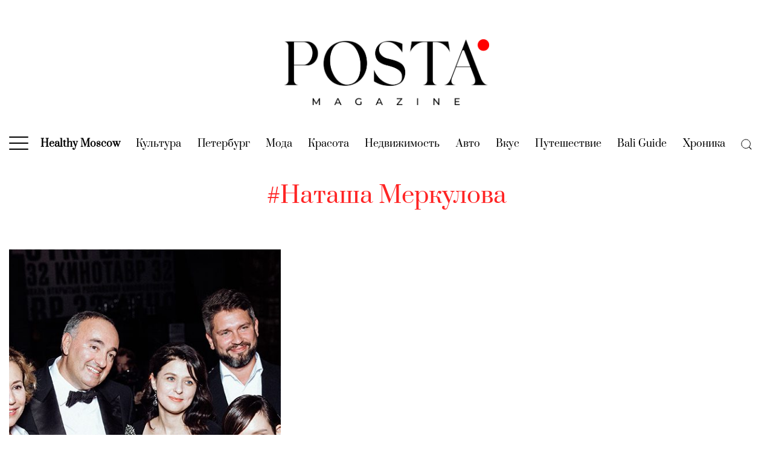

--- FILE ---
content_type: text/html; charset=UTF-8
request_url: https://posta-magazine.ru/tag/natasha-merkulova/
body_size: 29790
content:
<!DOCTYPE html>
<html>
<head>
    <meta charset="utf-8">
    <title>Наташа Меркулова | Posta-Magazine</title>
    <meta name="viewport" content="width=device-width, initial-scale=1, maximum-scale=1, user-scalable=no">
    <!--<meta name='viewport' content='width=device-width,initial-scale=1'/>-->
    <meta content='true' name='HandheldFriendly'/>
    <meta content='width' name='MobileOptimized'/>
    <meta content='yes' name='apple-mobile-web-app-capable'/>
    <!-- 
    <link rel="dns-prefetch" href="https://fonts.googleapis.com">
    <link rel="preconnect" href="https://fonts.googleapis.com" crossorigin>
    <link rel="dns-prefetch" href="https://fonts.gstatic.com">
    <link rel="preconnect" href="https://fonts.gstatic.com" crossorigin>

    <link href="https://fonts.googleapis.com/css2?family=Montserrat:ital,wght@0,400;0,700;1,400;1,700&family=Prata&display=swap" rel="stylesheet">
    -->
    <link rel="preload" href="https://posta-magazine.ru/wp-content/themes/posta/dist/img/logo_posta_magazine.png" as="image">

    <link rel="dns-prefetch" href="https://yastatic.net" crossorigin>
    <link rel="preconnect" href="https://yastatic.net" crossorigin>

    <link rel="dns-prefetch" href="https://yandex.ru" crossorigin>
    <link rel="preconnect" href="https://yandex.ru" crossorigin>

    <link rel="dns-prefetch" href="https://avatars.mds.yandex.net" crossorigin>
    <link rel="preconnect" href="https://avatars.mds.yandex.net" crossorigin>

    <link rel="dns-prefetch" href="https://ads.adfox.ru" crossorigin>
    <link rel="preconnect" href="https://ads.adfox.ru" crossorigin>

    <link rel="dns-prefetch" href="https://banners.adfox.ru" crossorigin>
    <link rel="preconnect" href="https://banners.adfox.ru" crossorigin>
	
    <link rel="dns-prefetch" href="https://www.googletagmanager.com" crossorigin>	
    <link rel="preconnect" href="https://www.googletagmanager.com" crossorigin>

    <link rel="dns-prefetch" href="https://mc.yandex.ru" crossorigin>    
    <link rel="preconnect" href="https://mc.yandex.ru" crossorigin>

    <style>
        .is-style-ar-630-800 img{aspect-ratio:630/800 auto} .is-style-ar-630-900 img{aspect-ratio:630/900 auto}.is-style-ar-630-630 img{aspect-ratio:630/630 auto}.is-style-ar-630-400 img{aspect-ratio:630/400 auto}.is-style-ar-850-600 img{aspect-ratio:850/600 auto}.is-style-ar-850-850 img{aspect-ratio:850/850 auto}.is-style-ar-1290-700 img{aspect-ratio:1290/700 auto}.is-style-ar-1-1 img{aspect-ratio:1/1 auto}.is-style-ar-700-1000 img{aspect-ratio:700/1000 auto}
        .ar-1290-700{aspect-ratio:1290/700 auto}.ar-1290-500 img{aspect-ratio:1290/500 auto}.ar-500-500 img{aspect-ratio:500/500 auto}.ar-300-225{aspect-ratio:300/225 auto}.ar-465-279{aspect-ratio:465/279 auto}.ar-465-693{aspect-ratio:465/693 auto}.ar-960-576{aspect-ratio:960/576 auto} .ar-850-600 img{aspect-ratio:850/600 auto} .ar-630-400 img{aspect-ratio:630/400 auto} .ar-630-800 img{aspect-ratio:630/800 auto} .article-author img{aspect-ratio:1/1 auto}
    </style>
    <!--
    <link href="https://fonts.googleapis.com/css2?family=Montserrat:ital,wght@0,100;0,200;0,300;0,400;0,500;0,600;0,700;0,800;0,900;1,100;1,200;1,300;1,400;1,500;1,600;1,700;1,800;1,900&family=Prata&display=swap" rel="stylesheet">  
    -->
    
    
	<!-- This site is optimized with the Yoast SEO plugin v15.4 - https://yoast.com/wordpress/plugins/seo/ -->
	<meta name="robots" content="index, follow, max-snippet:-1, max-image-preview:large, max-video-preview:-1" />
	<link rel="canonical" href="https://posta-magazine.ru/tag/natasha-merkulova/" />
	<meta property="og:locale" content="ru_RU" />
	<meta property="og:type" content="article" />
	<meta property="og:title" content="Наташа Меркулова | Posta-Magazine" />
	<meta property="og:url" content="https://posta-magazine.ru/tag/natasha-merkulova/" />
	<meta property="og:site_name" content="Posta-Magazine" />
	<meta property="og:image" content="https://posta-magazine.ru/wp-content/uploads/2020/07/logo_posta-magazine_ru_w1200x630.jpg" />
	<meta property="og:image:width" content="1200" />
	<meta property="og:image:height" content="630" />
	<meta property="fb:app_id" content="748553875770540" />
	<meta name="twitter:card" content="summary_large_image" />
	<meta name="twitter:site" content="@posta_magazine" />
	<script type="application/ld+json" class="yoast-schema-graph">{"@context":"https://schema.org","@graph":[{"@type":"Organization","@id":"https://posta-magazine.ru/#organization","name":"posta-magazine.ru","url":"https://posta-magazine.ru/","sameAs":["https://www.facebook.com/postamagazine","https://www.instagram.com/postamagazine/","https://www.youtube.com/channel/UCBjRgfny1hVQnBgjlYq68og","https://twitter.com/posta_magazine"],"logo":{"@type":"ImageObject","@id":"https://posta-magazine.ru/#logo","inLanguage":"ru-RU","url":"https://posta-magazine.ru/wp-content/uploads/2020/07/logo_posta-magazine_ru_w1200x630.jpg","width":1200,"height":630,"caption":"posta-magazine.ru"},"image":{"@id":"https://posta-magazine.ru/#logo"}},{"@type":"WebSite","@id":"https://posta-magazine.ru/#website","url":"https://posta-magazine.ru/","name":"Posta-Magazine","description":"\u0438\u043d\u0442\u0435\u0440\u043d\u0435\u0442-\u0436\u0443\u0440\u043d\u0430\u043b \u043e \u043a\u0430\u0447\u0435\u0441\u0442\u0432\u0435 \u0436\u0438\u0437\u043d\u0438","publisher":{"@id":"https://posta-magazine.ru/#organization"},"potentialAction":[{"@type":"SearchAction","target":"https://posta-magazine.ru/?s={search_term_string}","query-input":"required name=search_term_string"}],"inLanguage":"ru-RU"},{"@type":"CollectionPage","@id":"https://posta-magazine.ru/tag/natasha-merkulova/#webpage","url":"https://posta-magazine.ru/tag/natasha-merkulova/","name":"\u041d\u0430\u0442\u0430\u0448\u0430 \u041c\u0435\u0440\u043a\u0443\u043b\u043e\u0432\u0430 | Posta-Magazine","isPartOf":{"@id":"https://posta-magazine.ru/#website"},"inLanguage":"ru-RU","potentialAction":[{"@type":"ReadAction","target":["https://posta-magazine.ru/tag/natasha-merkulova/"]}]}]}</script>
	<!-- / Yoast SEO plugin. -->


<link rel='dns-prefetch' href='//s.w.org' />
<link rel="alternate" type="application/rss+xml" title="Posta-Magazine &raquo; Лента метки Наташа Меркулова" href="https://posta-magazine.ru/tag/natasha-merkulova/feed/" />
		<script type="text/javascript">
			window._wpemojiSettings = {"baseUrl":"https:\/\/s.w.org\/images\/core\/emoji\/12.0.0-1\/72x72\/","ext":".png","svgUrl":"https:\/\/s.w.org\/images\/core\/emoji\/12.0.0-1\/svg\/","svgExt":".svg","source":{"concatemoji":"https:\/\/posta-magazine.ru\/wp-includes\/js\/wp-emoji-release.min.js?ver=5.4.2"}};
			/*! This file is auto-generated */
			!function(e,a,t){var r,n,o,i,p=a.createElement("canvas"),s=p.getContext&&p.getContext("2d");function c(e,t){var a=String.fromCharCode;s.clearRect(0,0,p.width,p.height),s.fillText(a.apply(this,e),0,0);var r=p.toDataURL();return s.clearRect(0,0,p.width,p.height),s.fillText(a.apply(this,t),0,0),r===p.toDataURL()}function l(e){if(!s||!s.fillText)return!1;switch(s.textBaseline="top",s.font="600 32px Arial",e){case"flag":return!c([127987,65039,8205,9895,65039],[127987,65039,8203,9895,65039])&&(!c([55356,56826,55356,56819],[55356,56826,8203,55356,56819])&&!c([55356,57332,56128,56423,56128,56418,56128,56421,56128,56430,56128,56423,56128,56447],[55356,57332,8203,56128,56423,8203,56128,56418,8203,56128,56421,8203,56128,56430,8203,56128,56423,8203,56128,56447]));case"emoji":return!c([55357,56424,55356,57342,8205,55358,56605,8205,55357,56424,55356,57340],[55357,56424,55356,57342,8203,55358,56605,8203,55357,56424,55356,57340])}return!1}function d(e){var t=a.createElement("script");t.src=e,t.defer=t.type="text/javascript",a.getElementsByTagName("head")[0].appendChild(t)}for(i=Array("flag","emoji"),t.supports={everything:!0,everythingExceptFlag:!0},o=0;o<i.length;o++)t.supports[i[o]]=l(i[o]),t.supports.everything=t.supports.everything&&t.supports[i[o]],"flag"!==i[o]&&(t.supports.everythingExceptFlag=t.supports.everythingExceptFlag&&t.supports[i[o]]);t.supports.everythingExceptFlag=t.supports.everythingExceptFlag&&!t.supports.flag,t.DOMReady=!1,t.readyCallback=function(){t.DOMReady=!0},t.supports.everything||(n=function(){t.readyCallback()},a.addEventListener?(a.addEventListener("DOMContentLoaded",n,!1),e.addEventListener("load",n,!1)):(e.attachEvent("onload",n),a.attachEvent("onreadystatechange",function(){"complete"===a.readyState&&t.readyCallback()})),(r=t.source||{}).concatemoji?d(r.concatemoji):r.wpemoji&&r.twemoji&&(d(r.twemoji),d(r.wpemoji)))}(window,document,window._wpemojiSettings);
		</script>
		<style type="text/css">
img.wp-smiley,
img.emoji {
	display: inline !important;
	border: none !important;
	box-shadow: none !important;
	height: 1em !important;
	width: 1em !important;
	margin: 0 .07em !important;
	vertical-align: -0.1em !important;
	background: none !important;
	padding: 0 !important;
}
</style>
	<link rel='stylesheet' id='wp-block-library-css'  href='https://posta-magazine.ru/wp-includes/css/dist/block-library/style.min.css?ver=5.4.2' type='text/css' media='all' />
<style id='wp-block-library-inline-css' type='text/css'>
.wp-block-image .is-style-ar-630-900 img {}
.wp-block-image .is-style-ar-630-900 img {}
.wp-block-image .is-style-ar-630-630 img {}
.wp-block-image .is-style-ar-630-400 img {}
.wp-block-image .is-style-ar-850-600 img {}
.wp-block-image .is-style-ar-850-850 img {}
.wp-block-image .is-style-ar-1290-700 img {}
.wp-block-image .is-style-ar-700-1000 img {}
.wp-block-video .as-16-9 video {}
.wp-block-video .as-9-16 video {}
</style>
<link rel='stylesheet' id='gutenberg_animate_block-style-css-css'  href='https://posta-magazine.ru/wp-content/plugins/animation-block/dist/block.css?ver=1.0.1' type='text/css' media='all' />
<link rel='stylesheet' id='uagb-block-css-css'  href='https://posta-magazine.ru/wp-content/plugins/ultimate-addons-for-gutenberg/dist/blocks.style.css?ver=1.22.2' type='text/css' media='all' />
<link rel='stylesheet' id='fonts-styles-css'  href='https://posta-magazine.ru/wp-content/themes/posta/dist/css/min.fonts.css?ver=1686673953' type='text/css' media='all' />
<link rel='stylesheet' id='styles-css'  href='https://posta-magazine.ru/wp-content/themes/posta/dist/css/min.styles.css?ver=1689583017' type='text/css' media='all' />
<link rel='stylesheet' id='upd-styles-css'  href='https://posta-magazine.ru/wp-content/themes/posta/dist/css/min.upd.css?ver=1751024987' type='text/css' media='all' />
<link rel='stylesheet' id='special-article-zenit-styles-css'  href='https://posta-magazine.ru/wp-content/themes/posta/dist/css/special-article-zenit-styles.css?ver=1686673952' type='text/css' media='all' />

<script>window.yaContextCb = window.yaContextCb || []</script> <script src="https://yandex.ru/ads/system/context.js" async></script>				<style id="uagb-style-conditional-extension">@media (min-width: 1025px){.entry-content .uag-hide-desktop.uagb-google-map__wrap,.entry-content .uag-hide-desktop{display:none}}@media (min-width: 768px) and (max-width: 1024px){.entry-content .uag-hide-tab.uagb-google-map__wrap,.entry-content .uag-hide-tab{display:none}}@media (max-width: 767px){.entry-content .uag-hide-mob.uagb-google-map__wrap,.entry-content .uag-hide-mob{display:none}}</style>
							<style id="uagb-style-frontend">.uagb-block-13162693.uagb-columns__wrap{padding-top: 0;padding-bottom: 0;padding-left: 20px;padding-right: 20px;}.uagb-block-13162693 .uagb-columns__video-wrap{opacity: 0.5;}.uagb-block-13162693 .uagb-column__inner-wrap{padding: 10px;}.uagb-block-13162693 .uagb-columns__shape-top .uagb-columns__shape-fill{fill: rgba(51,51,51,1);}.uagb-block-13162693 .uagb-columns__shape-bottom .uagb-columns__shape-fill{fill: rgba(51,51,51,1);}.uagb-block-13162693.wp-block-uagb-columns{box-shadow: 0 0    ;}.uagb-block-7febf1b4.uagb-column__wrap{width: 50%;}.uagb-block-7fa1bdf8.uagb-column__wrap{width: 50%;}.uagb-block-534a93fb.uagb-columns__wrap{padding-top: 0;padding-bottom: 0;padding-left: 20px;padding-right: 20px;}.uagb-block-534a93fb .uagb-columns__video-wrap{opacity: 0.5;}.uagb-block-534a93fb .uagb-column__inner-wrap{padding: 10px;}.uagb-block-534a93fb .uagb-columns__shape-top .uagb-columns__shape-fill{fill: rgba(51,51,51,1);}.uagb-block-534a93fb .uagb-columns__shape-bottom .uagb-columns__shape-fill{fill: rgba(51,51,51,1);}.uagb-block-534a93fb.wp-block-uagb-columns{box-shadow: 0 0    ;}.uagb-block-00b121e8.uagb-column__wrap{width: 50%;}.uagb-block-1cd456cd.uagb-column__wrap{width: 50%;}.uagb-block-36dd4404.uagb-columns__wrap{padding-top: 0;padding-bottom: 0;padding-left: 20px;padding-right: 20px;}.uagb-block-36dd4404 .uagb-columns__video-wrap{opacity: 0.5;}.uagb-block-36dd4404 .uagb-column__inner-wrap{padding: 10px;}.uagb-block-36dd4404 .uagb-columns__shape-top .uagb-columns__shape-fill{fill: rgba(51,51,51,1);}.uagb-block-36dd4404 .uagb-columns__shape-bottom .uagb-columns__shape-fill{fill: rgba(51,51,51,1);}.uagb-block-36dd4404.wp-block-uagb-columns{box-shadow: 0 0    ;}.uagb-block-224ba2ab.uagb-column__wrap{width: 50%;}.uagb-block-7b38e7bd.uagb-column__wrap{width: 50%;}.uagb-block-cf504155.uagb-columns__wrap{padding-top: 0;padding-bottom: 0;padding-left: 20px;padding-right: 20px;}.uagb-block-cf504155 .uagb-columns__video-wrap{opacity: 0.5;}.uagb-block-cf504155 .uagb-column__inner-wrap{padding: 10px;}.uagb-block-cf504155 .uagb-columns__shape-top .uagb-columns__shape-fill{fill: rgba(51,51,51,1);}.uagb-block-cf504155 .uagb-columns__shape-bottom .uagb-columns__shape-fill{fill: rgba(51,51,51,1);}.uagb-block-cf504155.wp-block-uagb-columns{box-shadow: 0 0    ;}.uagb-block-42320a62.uagb-column__wrap{width: 50%;}.uagb-block-847b5648.uagb-column__wrap{width: 50%;}.uagb-block-9736f5a7.uagb-columns__wrap{padding-top: 0;padding-bottom: 0;padding-left: 20px;padding-right: 20px;}.uagb-block-9736f5a7 .uagb-columns__video-wrap{opacity: 0.5;}.uagb-block-9736f5a7 .uagb-column__inner-wrap{padding: 10px;}.uagb-block-9736f5a7 .uagb-columns__shape-top .uagb-columns__shape-fill{fill: rgba(51,51,51,1);}.uagb-block-9736f5a7 .uagb-columns__shape-bottom .uagb-columns__shape-fill{fill: rgba(51,51,51,1);}.uagb-block-9736f5a7.wp-block-uagb-columns{box-shadow: 0 0    ;}.uagb-block-aea7a217.uagb-column__wrap{width: 50%;}.uagb-block-1277b9f0.uagb-column__wrap{width: 50%;}.uagb-block-f6a2e542.uagb-columns__wrap{padding-top: 0;padding-bottom: 0;padding-left: 20px;padding-right: 20px;}.uagb-block-f6a2e542 .uagb-columns__video-wrap{opacity: 0.5;}.uagb-block-f6a2e542 .uagb-column__inner-wrap{padding: 10px;}.uagb-block-f6a2e542 .uagb-columns__shape-top .uagb-columns__shape-fill{fill: rgba(51,51,51,1);}.uagb-block-f6a2e542 .uagb-columns__shape-bottom .uagb-columns__shape-fill{fill: rgba(51,51,51,1);}.uagb-block-f6a2e542.wp-block-uagb-columns{box-shadow: 0 0    ;}.uagb-block-72c73e49.uagb-column__wrap{width: 50%;}.uagb-block-3e17379f.uagb-column__wrap{width: 50%;}.uagb-block-72422c36.uagb-columns__wrap{padding-top: 0;padding-bottom: 0;padding-left: 20px;padding-right: 20px;}.uagb-block-72422c36 .uagb-columns__video-wrap{opacity: 0.5;}.uagb-block-72422c36 .uagb-column__inner-wrap{padding: 10px;}.uagb-block-72422c36 .uagb-columns__shape-top .uagb-columns__shape-fill{fill: rgba(51,51,51,1);}.uagb-block-72422c36 .uagb-columns__shape-bottom .uagb-columns__shape-fill{fill: rgba(51,51,51,1);}.uagb-block-72422c36.wp-block-uagb-columns{box-shadow: 0 0    ;}.uagb-block-3ab1581f.uagb-column__wrap{width: 50%;}.uagb-block-641c4e40.uagb-column__wrap{width: 50%;}.uagb-block-1174a604.uagb-columns__wrap{padding-top: 0;padding-bottom: 0;padding-left: 20px;padding-right: 20px;}.uagb-block-1174a604 .uagb-columns__video-wrap{opacity: 0.5;}.uagb-block-1174a604 .uagb-column__inner-wrap{padding: 10px;}.uagb-block-1174a604 .uagb-columns__shape-top .uagb-columns__shape-fill{fill: rgba(51,51,51,1);}.uagb-block-1174a604 .uagb-columns__shape-bottom .uagb-columns__shape-fill{fill: rgba(51,51,51,1);}.uagb-block-1174a604.wp-block-uagb-columns{box-shadow: 0 0    ;}.uagb-block-7548c191.uagb-column__wrap{width: 50%;}.uagb-block-57f3d5a6.uagb-column__wrap{width: 50%;}.uagb-block-8c2b83bb.uagb-columns__wrap{padding-top: 0;padding-bottom: 0;padding-left: 20px;padding-right: 20px;}.uagb-block-8c2b83bb .uagb-columns__video-wrap{opacity: 0.5;}.uagb-block-8c2b83bb .uagb-column__inner-wrap{padding: 10px;}.uagb-block-8c2b83bb .uagb-columns__shape-top .uagb-columns__shape-fill{fill: rgba(51,51,51,1);}.uagb-block-8c2b83bb .uagb-columns__shape-bottom .uagb-columns__shape-fill{fill: rgba(51,51,51,1);}.uagb-block-8c2b83bb.wp-block-uagb-columns{box-shadow: 0 0    ;}.uagb-block-0618bd06.uagb-column__wrap{width: 50%;}.uagb-block-37bfce30.uagb-column__wrap{width: 50%;}.uagb-block-4649fbf9.uagb-columns__wrap{padding-top: 0;padding-bottom: 0;padding-left: 20px;padding-right: 20px;}.uagb-block-4649fbf9 .uagb-columns__video-wrap{opacity: 0.5;}.uagb-block-4649fbf9 .uagb-column__inner-wrap{padding: 10px;}.uagb-block-4649fbf9 .uagb-columns__shape-top .uagb-columns__shape-fill{fill: rgba(51,51,51,1);}.uagb-block-4649fbf9 .uagb-columns__shape-bottom .uagb-columns__shape-fill{fill: rgba(51,51,51,1);}.uagb-block-4649fbf9.wp-block-uagb-columns{box-shadow: 0 0    ;}.uagb-block-08ef3365.uagb-column__wrap{width: 50%;}.uagb-block-5146c35e.uagb-column__wrap{width: 50%;}</style>
				<link rel="icon" href="https://posta-magazine.ru/wp-content/uploads/2020/07/cropped-01-posta-magazine_new_avatar_white_p_dot-500x500.png" sizes="32x32" />
<link rel="icon" href="https://posta-magazine.ru/wp-content/uploads/2020/07/cropped-01-posta-magazine_new_avatar_white_p_dot-500x500.png" sizes="192x192" />
<link rel="apple-touch-icon" href="https://posta-magazine.ru/wp-content/uploads/2020/07/cropped-01-posta-magazine_new_avatar_white_p_dot-500x500.png" />
<meta name="msapplication-TileImage" content="https://posta-magazine.ru/wp-content/uploads/2020/07/cropped-01-posta-magazine_new_avatar_white_p_dot-500x500.png" />


    <!-- 
    <script data-ad-client="ca-pub-3861888748899090" async src="https://pagead2.googlesyndication.com/pagead/js/adsbygoogle.js"></script>
	 -->

    <!-- Google Tag Manager -->
    <script>
        (function(w,d,s,l,i){w[l]=w[l]||[];w[l].push({'gtm.start':
              new Date().getTime(),event:'gtm.js'});var f=d.getElementsByTagName(s)[0],
          j=d.createElement(s),dl=l!='dataLayer'?'&l='+l:'';j.async=true;j.src=
          'https://www.googletagmanager.com/gtm.js?id='+i+dl;f.parentNode.insertBefore(j,f);
        })(window,document,'script','dataLayer','GTM-PSM62N7');
    </script>
    <!-- End Google Tag Manager -->
    
    <!-- Yandex.Metrika counter -->
    <script type="text/javascript" >
        (function(m,e,t,r,i,k,a){m[i]=m[i]||function(){(m[i].a=m[i].a||[]).push(arguments)};
        m[i].l=1*new Date();
        for (var j = 0; j < document.scripts.length; j++) {if (document.scripts[j].src === r) { return; }}
        k=e.createElement(t),a=e.getElementsByTagName(t)[0],k.async=1,k.src=r,a.parentNode.insertBefore(k,a)})
        (window, document, "script", "https://mc.yandex.ru/metrika/tag.js", "ym");

        ym(15897946, "init", {
                clickmap:true,
                trackLinks:true,
                accurateTrackBounce:true,
                webvisor:true
        });
    </script>
    <!-- /Yandex.Metrika counter -->

    <script>
        function countPageView() {
            window.dataLayer.push({
                'gtm.start': new Date().getTime(),
                event:'gtm.js'
            });
            ym(15897946, "hit", window.location.href);
        }
    </script>

<meta name="zen-verification" content="1DzhDs3aJA6hrMmgGzVOCQs5ArH7uWEPEhpEUB8gGGUWK521ZwwqJOeQquzYbdju" />

</head>
<body class="archive tag tag-natasha-merkulova tag-4805 wp-embed-responsive" style="scroll-behavior: smooth;">

<!-- Google Tag Manager (noscript) -->
<noscript><iframe src="https://www.googletagmanager.com/ns.html?id=GTM-PSM62N7" height="0" width="0" style="display:none;visibility:hidden"></iframe></noscript>
<!-- End Google Tag Manager (noscript) -->
<!-- Yandex.Metrika counter -->
<noscript><div><img src="https://mc.yandex.ru/watch/15897946" style="position:absolute; left:-9999px;" alt="" /></div></noscript>
<!-- /Yandex.Metrika counter -->

<div class="backgroundAdfox">
            <!--AdFox START-->
<!--postadavip.ru-->
<!--Площадка: posta-magazine.ru // ver 2.0 / * / *-->
<!--Тип баннера: 01_background-->
<!--Расположение: 01_desktop-->
<div id="adfox_157407229587164189_N7v49w2sKQIE3ok_20260121000505"></div>
<script>
window.yaContextCb.push(()=>{   
    window.Ya.adfoxCode.createAdaptive({
    //window.Ya.adfoxCode.createScroll({
        ownerId: 173130,
        containerId: 'adfox_157407229587164189_N7v49w2sKQIE3ok_20260121000505',
        params: {
            pp: 'wqi',
            ps: 'dsdr',
            p2: 'gpvq',
            puid1: '',
            puid2: '0',
            puid3: '0',
            puid4: '4805'
        }
    }, ['desktop'], {
        tabletWidth: 1024,
        phoneWidth: 480,
        isAutoReloads: true
    })
})
</script>

<!--AdFox START-->
<!--postadavip.ru-->
<!--Площадка: posta-magazine.ru // ver 2.0 / * / *-->
<!--Тип баннера: 01_background-->
<!--Расположение: 02_tablet-->
<div id="adfox_157407299153824433_N7v49w2sKQIE3ok_20260121000505"></div>
<script>
window.yaContextCb.push(()=>{   
    window.Ya.adfoxCode.createAdaptive({
    //window.Ya.adfoxCode.createScroll({
        ownerId: 173130,
        containerId: 'adfox_157407299153824433_N7v49w2sKQIE3ok_20260121000505',
        params: {
            pp: 'wqj',
            ps: 'dsdr',
            p2: 'gpvq',
            puid1: '',
            puid2: '0',
            puid3: '0',
            puid4: '4805'
        }
    }, ['tablet'], {
        tabletWidth: 1024,
        phoneWidth: 480,
        isAutoReloads: true
    })
})
</script>

<!--AdFox START-->
<!--postadavip.ru-->
<!--Площадка: posta-magazine.ru // ver 2.0 / * / *-->
<!--Тип баннера: 01_background-->
<!--Расположение: 03_mobile-->
<div id="adfox_157407302934496635_N7v49w2sKQIE3ok_20260121000505"></div>
<script>
window.yaContextCb.push(()=>{   
    window.Ya.adfoxCode.createAdaptive({
    //window.Ya.adfoxCode.createScroll({
        ownerId: 173130,
        containerId: 'adfox_157407302934496635_N7v49w2sKQIE3ok_20260121000505',
        params: {
            pp: 'wqk',
            ps: 'dsdr',
            p2: 'gpvq',
            puid1: '',
            puid2: '0',
            puid3: '0',
            puid4: '4805'
        }
    }, ['phone'], {
        tabletWidth: 1024,
        phoneWidth: 480,
        isAutoReloads: true
    })
})
</script>

    </div>
<div class="fullScreen">
            <!--AdFox START-->
<!--postadavip.ru-->
<!--Площадка: posta-magazine.ru // ver 2.0 / * / *-->
<!--Тип баннера: 02_fullscreen-->
<!--Расположение: 01_desktop-->
<div id="adfox_157408341187514349_pY4hd0GZcMnamxg_20260121000505"></div>
<script>
window.yaContextCb.push(()=>{   
    window.Ya.adfoxCode.createAdaptive({
    //window.Ya.adfoxCode.createScroll({
        ownerId: 173130,
        containerId: 'adfox_157408341187514349_pY4hd0GZcMnamxg_20260121000505',
        params: {
            pp: 'wqi',
            ps: 'dsdr',
            p2: 'gpvr',
            puid1: '',
            puid2: '0',
            puid3: '0',
            puid4: '4805'
        }
    }, ['desktop'], {
        tabletWidth: 1024,
        phoneWidth: 480,
        isAutoReloads: true
    })
})
</script>

<!--AdFox START-->
<!--postadavip.ru-->
<!--Площадка: posta-magazine.ru // ver 2.0 / * / *-->
<!--Тип баннера: 02_fullscreen-->
<!--Расположение: 02_tablet-->
<div id="adfox_157408348340762331_pY4hd0GZcMnamxg_20260121000505"></div>
<script>
window.yaContextCb.push(()=>{   
    window.Ya.adfoxCode.createAdaptive({
    //window.Ya.adfoxCode.createScroll({
        ownerId: 173130,
        containerId: 'adfox_157408348340762331_pY4hd0GZcMnamxg_20260121000505',
        params: {
            pp: 'wqj',
            ps: 'dsdr',
            p2: 'gpvr',
            puid1: '',
            puid2: '0',
            puid3: '0',
            puid4: '4805'
        }
    }, ['tablet'], {
        tabletWidth: 1024,
        phoneWidth: 480,
        isAutoReloads: true
    })
})
</script>

<!--AdFox START-->
<!--postadavip.ru-->
<!--Площадка: posta-magazine.ru // ver 2.0 / * / *-->
<!--Тип баннера: 02_fullscreen-->
<!--Расположение: 03_mobile-->
<div id="adfox_157408365929745505_pY4hd0GZcMnamxg_20260121000505"></div>
<script>
window.yaContextCb.push(()=>{   
    window.Ya.adfoxCode.createAdaptive({
    //window.Ya.adfoxCode.createScroll({
        ownerId: 173130,
        containerId: 'adfox_157408365929745505_pY4hd0GZcMnamxg_20260121000505',
        params: {
            pp: 'wqk',
            ps: 'dsdr',
            p2: 'gpvr',
            puid1: '',
            puid2: '0',
            puid3: '0',
            puid4: '4805'
        }
    }, ['phone'], {
        tabletWidth: 1024,
        phoneWidth: 480,
        isAutoReloads: true
    })
})
</script>

<!--AdFox START-->
<!--postadavip.ru-->
<!--Площадка: posta-magazine.ru // ver 2.0 / * / *-->
<!--Тип баннера: 1x1-->
<!--Расположение: <верх страницы>-->
<div id="adfox_15740891365087362_pY4hd0GZcMnamxg_20260121000505"></div>
<script>
window.yaContextCb.push(()=>{   
    window.Ya.adfoxCode.create({
        ownerId: 173130,
        containerId: 'adfox_15740891365087362_pY4hd0GZcMnamxg_20260121000505',
        params: {
            pp: 'g',
            ps: 'dsdr',
            p2: 'frfe',
            puid1: '',
            puid2: '0',
            puid3: '0',
            puid4: '4805'
        }
    })
})
</script>
    </div>

<div id="sticky_area_for_upper_banner_desktop">
<div class="upper_banner sticky_upper_banner" id="upper_banner" style="/*position: relative; z-index:9999; background:white;*/">
            <!--AdFox START-->
<!--postadavip.ru-->
<!--Площадка: posta-magazine.ru // ver 2.0 / * / *-->
<!--Тип баннера: 03_upper_banner-->
<!--Расположение: 01_desktop-->
<div id="adfox_157408404161875393_n6mwGo8NDY7yhzK_20260121000505"></div>
<script>
window.yaContextCb.push(()=>{   
    window.Ya.adfoxCode.createAdaptive({
    //window.Ya.adfoxCode.createScroll({
        ownerId: 173130,
        containerId: 'adfox_157408404161875393_n6mwGo8NDY7yhzK_20260121000505',
        params: {
            pp: 'wqi',
            ps: 'dsdr',
            p2: 'gpvn',
            puid1: '',
            puid2: '0',
            puid3: '0',
            puid4: '4805'
        },
        onRender: function() { 
            function func1() {
                //window.Ya.adfoxCode.reload();
                document.getElementById('upper_banner').style.position = 'relative'; console.log('wake up! the top banner has been unlocked on desktop');
            };
            setTimeout(func1, 20000); // 20s up! 
            // function func2() {
            //     window.Ya.adfoxCode.clearSession();
            //     window.Ya.adfoxCode.reload(); console.log('reload all!');
            //  };
            // setInterval(func2, 60000); 
        }        
    }, ['desktop'], {
        tabletWidth: 1024,
        phoneWidth: 480,
        isAutoReloads: true
    })
})
</script>

<!--AdFox START-->
<!--postadavip.ru-->
<!--Площадка: posta-magazine.ru // ver 2.0 / * / *-->
<!--Тип баннера: 03_upper_banner-->
<!--Расположение: 02_tablet-->
<div id="adfox_157408773895853577_n6mwGo8NDY7yhzK_20260121000505"></div>
<script>
window.yaContextCb.push(()=>{   
    window.Ya.adfoxCode.createAdaptive({
    //window.Ya.adfoxCode.createScroll({
        ownerId: 173130,
        containerId: 'adfox_157408773895853577_n6mwGo8NDY7yhzK_20260121000505',
        params: {
            pp: 'wqj',
            ps: 'dsdr',
            p2: 'gpvn',
            puid1: '',
            puid2: '0',
            puid3: '0',
            puid4: '4805'
        },
        onRender: function() { 
            function func1() {
                //window.Ya.adfoxCode.reload();
                document.getElementById('upper_banner').style.position = 'relative'; console.log('wake up! the top banner has been unlocked on desktop');
            };
            setTimeout(func1, 20000); // 20s up! 
        //    function func2() {
        //         window.Ya.adfoxCode.clearSession();
        //         window.Ya.adfoxCode.reload(); console.log('reload all!');
        //     };
            // setInterval(func2, 60000); 
        }        
    }, ['tablet'], {
        tabletWidth: 1024,
        phoneWidth: 480,
        isAutoReloads: true
    })
})
</script>

<div id="fixed_upper_banner_mobile">
<!--AdFox START-->
<!--postadavip.ru-->
<!--Площадка: posta-magazine.ru // ver 2.0 / * / *-->
<!--Тип баннера: 03_upper_banner-->
<!--Расположение: 03_mobile-->
<div class="adfox_157408776790195597" id="adfox_157408776790195597_n6mwGo8NDY7yhzK_20260121000505"></div>
<script>
window.yaContextCb.push(()=>{   
    window.Ya.adfoxCode.createAdaptive({
    //window.Ya.adfoxCode.createScroll({
        ownerId: 173130,
        containerId: 'adfox_157408776790195597_n6mwGo8NDY7yhzK_20260121000505',
        params: {
            pp: 'wqk',
            ps: 'dsdr',
            p2: 'gpvn',
            puid1: '',
            puid2: '0',
            puid3: '0',
            puid4: '4805'
        },
        onRender: function() { 
            function func1() {
                //window.Ya.adfoxCode.reload();
                document.getElementById('upper_banner').style.position = 'relative'; console.log('wake up! the top banner has been unlocked on desktop');
            };
            //setTimeout(func1, 20000); // 20s up! 
 
let checkDior = document.getElementsByClassName('check_up');
console.log(checkDior);

let checkUpParent = document.getElementById('fixed_upper_banner_mobile');
console.log('1');
console.log(checkUpParent);
let checkUpChild = checkUpParent.firstElementChild;
console.log('2');
console.log(checkUpChild);

if (checkUpChild.classList.contains('check_up')) {
    checkUp = 111;
    console.log(checkUp);
}
 

let checkWide = document.getElementsByClassName('banner-wide-check');
console.log(checkWide);

if (checkWide.length == 0) {
    console.log('yeee1');
    // TODO разобраться с частными случаями
    // if ((checkDior.length > 0) || (checkUp == 1)) {
    console.log('yeee2');
                function func2() {
                    document.getElementById('fixed_upper_banner_mobile').style.transition = 'all .5s linear'; console.log('wake up! fixed_upper_banner_mobile transition: all .5s linear;');
                    document.getElementById('d-flex').style.transition = 'all .5s linear'; console.log('wake up! d-flex transition: all .5s linear;');
                    document.getElementById('top-menu').style.transition = 'all .5s linear'; console.log('wake up! top-menu transition: all .5s linear;');
                    document.getElementById('js__mob-search-open-btn').style.transition = 'all .5s linear'; console.log('wake up! js__mob-search-open-btn transition: all .5s linear;');
                    document.getElementById('main-mnu').style.transition = 'all .5s linear'; console.log('wake up! main-mnu transition: all .5s linear;');
                    document.getElementById('logo_mob').style.transition = 'all .5s linear'; console.log('wake up! logo_mob transition: all .5s linear;');

                    document.getElementById('top-menu').style.padding = '5px 0'; console.log('wake up! top-menu padding: 5px 0');
                    document.getElementById('js__mob-search-open-btn').style.lineHeight = '60px'; console.log('wake up! js__mob-search-open-btn line-height: 60px');
                    document.getElementById('main-mnu').style.height = '62px'; console.log('wake up! main-mnu height: 62px');

                    document.getElementById('logo_mob').style.width = '150px'; console.log('wake up! logo_mob padding: 5px 0');

                    let adfxupmb = document.getElementsByClassName('adfox_157408776790195597');
                    adfxupmb[0].style.margin = '0 auto'; console.log('wake up! adfox_157408776790195597_* margin: 0 auto');

                    document.getElementById('fixed_upper_banner_mobile').style.background = 'white'; console.log('wake up! fixed_upper_banner_mobile background: white');
                    document.getElementById('fixed_upper_banner_mobile').style.width = '100%'; console.log('wake up! fixed_upper_banner_mobile width: 100%');

                    document.getElementById('fixed_upper_banner_mobile').style.marginTop = '-88px'; console.log('wake up! fixed_upper_banner_mobile margin-top: -88px');
                    document.getElementById('fixed_upper_banner_mobile').style.paddingTop = '10px'; console.log('wake up! fixed_upper_banner_mobile padding-top: 10px');
                    document.getElementById('fixed_upper_banner_mobile').style.paddingBottom = '10px'; console.log('wake up! fixed_upper_banner_mobile padding-bottom: 10px');
                    document.getElementById('fixed_upper_banner_mobile').style.position = 'fixed'; console.log('wake up! fixed_upper_banner_mobile position: fixed');
                    document.getElementById('fixed_upper_banner_mobile').style.borderTop = '1px solid #c5c5c5'; console.log('wake up! fixed_upper_banner_mobile border-top: 1px solid #c5c5c5');
                    document.getElementById('fixed_upper_banner_mobile').style.borderBottom = '1px solid #c5c5c5'; console.log('wake up! fixed_upper_banner_mobile border-bottom: 1px solid #c5c5c5');
                    
                    document.getElementById('d-flex').style.paddingTop = '195px'; console.log('wake up! d-flex padding-top: 195px');
                };
                // setTimeout(func2, 500); // 0.5s up mobile fixed! 			

                function func3() {
                    document.getElementById('fixed_upper_banner_mobile').style.position = 'relative'; console.log('wake up! fixed_upper_banner_mobile position: unfixed');
                    document.getElementById('d-flex').style.paddingTop = '10px'; console.log('wake up! d-flex padding-top: 10px');
                    
                };
                // setTimeout(func3, 20000); // 20s up mobile unfixed!
    // };	
};

			
//            function func2() {
//                window.Ya.adfoxCode.clearSession(); 
//                window.Ya.adfoxCode.reload();  console.log('reload all!');             
//                //document.getElementById('upper_banner').style.position = 'relative';
//            };
//            setInterval(func2, 60000); 
        }       
    }, ['phone'], {
        tabletWidth: 1024,
        phoneWidth: 480,
        isAutoReloads: true
    })
})
</script>
</div>
    </div>


<!-- SECOND MENU -->
<div class="full-wrap full-wrap--floating js__full-screen-menu full-screen-menu">
    <div class="full-close js__full-screen-menu-close">
        <svg width="24" height="24" viewBox="0 0 24 24" fill="none" xmlns="http://www.w3.org/2000/svg">
            <path d="M1 1L22.2132 22.2132" stroke="black" stroke-width="2" stroke-linecap="round"/>
            <path d="M1 22.2132L22.2132 1" stroke="black" stroke-width="2" stroke-linecap="round"/>
        </svg>
    </div>
    <div class="row">
        <div class="col-xs-12 col-sm-12 col-md-4 col-lg-3">
            <div class="full-menu">
            
                <ul class="navbar-nav mr-auto">
                                            <li class="nav-item made-in-russia ">
                            <a class="nav-link" href="https://posta-magazine.ru/category/healthy-moscow/">Healthy Moscow <span class="sr-only">(current)</span></a>
                        </li>
                                            <li class="nav-item show-on-mobile">
                            <a class="nav-link" href="https://posta-magazine.ru/tag/luchshie-kollaby/">Лучшие коллабы <span class="sr-only">(current)</span></a>
                        </li>
                                            <li class="nav-item ">
                            <a class="nav-link" href="https://posta-magazine.ru/category/culture/">Культура <span class="sr-only">(current)</span></a>
                        </li>
                                            <li class="nav-item ">
                            <a class="nav-link" href="https://posta-magazine.ru/tag/sankt-peterburg/">Петербург <span class="sr-only">(current)</span></a>
                        </li>
                                            <li class="nav-item show-on-mobile">
                            <a class="nav-link" href="https://posta-magazine.ru/category/business/">Бизнес <span class="sr-only">(current)</span></a>
                        </li>
                                            <li class="nav-item ">
                            <a class="nav-link" href="https://posta-magazine.ru/category/style/">Мода <span class="sr-only">(current)</span></a>
                        </li>
                                            <li class="nav-item ">
                            <a class="nav-link" href="https://posta-magazine.ru/category/beauty/">Красотa <span class="sr-only">(current)</span></a>
                        </li>
                                            <li class="nav-item ">
                            <a class="nav-link" href="https://posta-magazine.ru/category/real-estate/">Недвижимость <span class="sr-only">(current)</span></a>
                        </li>
                                            <li class="nav-item ">
                            <a class="nav-link" href="https://posta-magazine.ru/category/cars/">Авто <span class="sr-only">(current)</span></a>
                        </li>
                                            <li class="nav-item ">
                            <a class="nav-link" href="https://posta-magazine.ru/category/gourmet/">Вкус <span class="sr-only">(current)</span></a>
                        </li>
                                            <li class="nav-item ">
                            <a class="nav-link" href="https://posta-magazine.ru/category/voyage/">Путешествие <span class="sr-only">(current)</span></a>
                        </li>
                                            <li class="nav-item ">
                            <a class="nav-link" href="https://posta-magazine.ru/tag/bali-guide/">Bali Guide <span class="sr-only">(current)</span></a>
                        </li>
                                            <li class="nav-item show-on-mobile">
                            <a class="nav-link" href="https://posta-magazine.ru/category/lifestyle/">Стиль жизни <span class="sr-only">(current)</span></a>
                        </li>
                                            <li class="nav-item show-on-mobile made-in-russia">
                            <a class="nav-link" href="https://posta-magazine.ru/category/ai-digest/">ИИ-дайджест <span class="sr-only">(current)</span></a>
                        </li>
                                            <li class="nav-item show-on-mobile">
                            <a class="nav-link" href="https://posta-magazine.ru/category/mechanisms/">Механизмы <span class="sr-only">(current)</span></a>
                        </li>
                                            <li class="nav-item show-on-mobile">
                            <a class="nav-link" href="https://posta-magazine.ru/category/people/">Персоны <span class="sr-only">(current)</span></a>
                        </li>
                                            <li class="nav-item ">
                            <a class="nav-link" href="https://posta-magazine.ru/category/society-column/">Хроника <span class="sr-only">(current)</span></a>
                        </li>
                                            <li class="nav-item show-on-mobile">
                            <a class="nav-link" href="https://posta-magazine.me/">Posta Middle East <span class="sr-only">(current)</span></a>
                        </li>
                                            <li class="nav-item service-pages show-on-mobile made-in-russia">
                            <a class="nav-link" href="https://posta-magazine.ru/advertising/">Реклама <span class="sr-only">(current)</span></a>
                        </li>
                                            <li class="nav-item service-pages show-on-mobile made-in-russia">
                            <a class="nav-link" href="https://posta-magazine.ru/contacts/">Контакты <span class="sr-only">(current)</span></a>
                        </li>
                                    </ul>
            </div>
        </div>
        <div class="col-xs-12 col-sm-12 col-md-8 col-lg-9">
            <div class="full-title">Популярное</div>
            <div class="row">
                                    <div class="col-xs-12 col-sm-12 col-md-3 col-lg-3">
    <div class="full-new">
        <div class="date">24 декабря</div>
        <div class="image"><figure><img src="https://posta-magazine.ru/wp-content/uploads/2025/12/main_dalba-gifts-2026_posta-magazine-1-300x225.jpg" alt="Знаки стихий: астрологический beauty-гид по&amp;nbsp;подаркам от&amp;nbsp;d&amp;rsquo;Alba" loading="lazy" decoding="async"></figure></div>
				
                <div class="categorie"><a href="https://posta-magazine.ru/category/beauty/">Красотa</a></div>
				
        <div class="name"><a href="https://posta-magazine.ru/article/dalba-gifts-2026/">Знаки стихий: астрологический beauty-гид по&nbsp;подаркам от&nbsp;d&rsquo;Alba</a></div>
    </div>
</div>                    <div class="col-xs-12 col-sm-12 col-md-3 col-lg-3">
    <div class="article-wide banner-menu">
        <div class="image"><a href="https://posta-magazine.ru/article/rive-gauche-italian-perfumes/"><figure><img src="https://posta-magazine.ru/wp-content/uploads/2025/12/letter_rive-gauche-italian-perfumes_posta-magazine.gif" alt="Магия Рождества: исследуем праздничные традиции Италии через ароматы" loading="lazy" decoding="async"></figure></a></div>
        <div class="back">
                        <div class="name"><a href="https://posta-magazine.ru/article/rive-gauche-italian-perfumes/">Магия Рождества: исследуем праздничные традиции Италии через ароматы</a></div>
        </div>
    </div>
</div>                    <div class="col-xs-12 col-sm-12 col-md-3 col-lg-3">
    <div class="full-new">
        <div class="date">15 декабря</div>
        <div class="image"><figure><img src="https://posta-magazine.ru/wp-content/uploads/2025/12/main_city-vs-dacha-2025_posta-magazine-300x225.jpg" alt="Real Estate: где жить в&amp;nbsp;Москве, если любишь город, но&amp;nbsp;все время рвешься на&amp;nbsp;дачу?" loading="lazy" decoding="async"></figure></div>
				
                <div class="categorie"><a href="https://posta-magazine.ru/category/real-estate/">Недвижимость</a></div>
				
        <div class="name"><a href="https://posta-magazine.ru/article/city-vs-dacha-2025/">Real Estate: где жить в&nbsp;Москве, если любишь город, но&nbsp;все время рвешься на&nbsp;дачу?</a></div>
    </div>
</div>                    <div class="col-xs-12 col-sm-12 col-md-3 col-lg-3">
    <div class="full-new">
        <div class="date">27 сентября</div>
        <div class="image"><figure><img src="https://posta-magazine.ru/wp-content/uploads/2021/09/main_kinotavr-2021-winners_posta-magazine-300x225.jpg" alt="" loading="lazy" decoding="async"></figure></div>
				
                <div class="categorie"><a href=""></a></div>
				
        <div class="name"><a href="https://posta-magazine.ru/article/kinotavr-2021-winners/"></a></div>
    </div>
</div>                            </div>
        </div>
    </div>
</div>
<!-- MAIN MENU -->

<div class="container main-mnu" id="main-mnu">
    <div class="row">
        <div class="col-xs-12 col-sm-12 col-md-12 col-lg-12">
            <div class="logo-top" id="logo_desk0"><figure><a href="https://posta-magazine.ru"><img id="logo_desk" width="340" src="https://posta-magazine.ru/wp-content/themes/posta/dist/img/logo_posta_magazine.png" alt="Posta-Magazine.ru" title="Posta-Magazine.ru" /></a></figure></div>
            <div class="navbar navbar-expand-lg top-menu" id="top-menu"> 
                <!-- Mobile search -->
                <div class="mob-search">
                    <div class="d-lg-none js__mob-search-open-btn" id="js__mob-search-open-btn">
                        <svg width="26" height="26" viewBox="0 0 26 26" fill="none" xmlns="http://www.w3.org/2000/svg">
                            <path d="M12.0918 22.5445C17.8649 22.5445 22.545 17.8645 22.545 12.0913C22.545 6.31822 17.8649 1.63818 12.0918 1.63818C6.31871 1.63818 1.63867 6.31822 1.63867 12.0913C1.63867 17.8645 6.31871 22.5445 12.0918 22.5445Z"
                                  stroke="black" stroke-width="2"/>
                            <path d="M20.4558 19.2234L25.3835 24.1511C25.7237 24.4912 25.7237 25.0428 25.3835 25.383C25.0433 25.7232 24.4917 25.7232 24.1516 25.383L19.2239 20.4553C18.8837 20.1151 18.8837 19.5636 19.2239 19.2234C19.5641 18.8832 20.1156 18.8832 20.4558 19.2234Z"
                                  fill="black"/>
                        </svg>
                    </div>
                    <div class="header-search js__header-search d-lg-none">
                        <form action="https://posta-magazine.ru" method="get" class="search-open">
                            <input type="text" name="s">
                            <span class="js__mob-search-close-btn">
                              <svg width="24" height="24" viewBox="0 0 24 24" fill="none"
                                   xmlns="http://www.w3.org/2000/svg">
                              <path d="M2.09969 0.686448C1.70916 0.295924 1.076 0.295924 0.685471 0.686448C0.294947 1.07697 0.294947 1.71014 0.685471 2.10066L2.09969 0.686448ZM21.8987 23.3139C22.2892 23.7044 22.9224 23.7044 23.3129 23.3139C23.7034 22.9233 23.7034 22.2902 23.3129 21.8997L21.8987 23.3139ZM0.685471 21.8997C0.294947 22.2902 0.294947 22.9233 0.685471 23.3139C1.076 23.7044 1.70916 23.7044 2.09968 23.3139L0.685471 21.8997ZM23.3129 2.10066C23.7034 1.71014 23.7034 1.07697 23.3129 0.686448C22.9224 0.295924 22.2892 0.295924 21.8987 0.686448L23.3129 2.10066ZM0.685471 2.10066L21.8987 23.3139L23.3129 21.8997L2.09969 0.686448L0.685471 2.10066ZM2.09968 23.3139L23.3129 2.10066L21.8987 0.686448L0.685471 21.8997L2.09968 23.3139Z"
                                    fill="black"/>
                              </svg>
                          </span>
                        </form>
                    </div>
                </div>
                <!-- End of mobile search -->
                <div class="logo" id="logo_mob0">
                    <figure>
                        <a href="https://posta-magazine.ru">
                            <img id ="logo_mob"
                                width="206"
                                src="https://posta-magazine.ru/wp-content/themes/posta/dist/img/logo_posta_magazine.png"
                                alt="Posta-Magazine.ru" title="Posta-Magazine.ru"
                            />
                        </a>
                    </figure>
                </div>           
                <button class="navbar-toggler custom-toggler" type="button" onclick="document.getElementById('upper_banner').style.zIndex = '1'; const hideClasses2 = document.querySelectorAll('.hide-before'); hideClasses2.forEach(element => {element.removeAttribute('data-emergence');});" data-toggle="collapse" data-target="#navbarSupportedContent" aria-controls="navbarSupportedContent" aria-expanded="false" aria-label="Toggle navigation">
                    <span class="navbar-toggler-icon"></span>
                </button>

                <div class="menu-btn js__full-screen-menu-open" onclick="document.getElementById('upper_banner').style.zIndex = '1'; const hideClasses2 = document.querySelectorAll('.hide-before'); hideClasses2.forEach(element => {element.removeAttribute('data-emergence');});">
                    <svg width="32" height="22" viewBox="0 0 32 22" fill="none" xmlns="http://www.w3.org/2000/svg">
                        <path d="M1 1H31" stroke="black" stroke-width="2" stroke-linecap="round"></path>
                        <path d="M1 11H31" stroke="black" stroke-width="2" stroke-linecap="round"></path>
                        <path d="M1 21H31" stroke="black" stroke-width="2" stroke-linecap="round"></path>
                    </svg>
                </div>

                <nav class="collapse navbar-collapse js__main-menu" id="navbarSupportedContent">
                    <ul class="navbar-nav mr-auto">
                                                    <li class="nav-item made-in-russia ">
                                <a class="nav-link" href="https://posta-magazine.ru/category/healthy-moscow/">Healthy Moscow <span class="sr-only">(current)</span></a>
                            </li>
                                                    <li class="nav-item show-on-mobile">
                                <a class="nav-link" href="https://posta-magazine.ru/tag/luchshie-kollaby/">Лучшие коллабы <span class="sr-only">(current)</span></a>
                            </li>
                                                    <li class="nav-item ">
                                <a class="nav-link" href="https://posta-magazine.ru/category/culture/">Культура <span class="sr-only">(current)</span></a>
                            </li>
                                                    <li class="nav-item ">
                                <a class="nav-link" href="https://posta-magazine.ru/tag/sankt-peterburg/">Петербург <span class="sr-only">(current)</span></a>
                            </li>
                                                    <li class="nav-item show-on-mobile">
                                <a class="nav-link" href="https://posta-magazine.ru/category/business/">Бизнес <span class="sr-only">(current)</span></a>
                            </li>
                                                    <li class="nav-item ">
                                <a class="nav-link" href="https://posta-magazine.ru/category/style/">Мода <span class="sr-only">(current)</span></a>
                            </li>
                                                    <li class="nav-item ">
                                <a class="nav-link" href="https://posta-magazine.ru/category/beauty/">Красотa <span class="sr-only">(current)</span></a>
                            </li>
                                                    <li class="nav-item ">
                                <a class="nav-link" href="https://posta-magazine.ru/category/real-estate/">Недвижимость <span class="sr-only">(current)</span></a>
                            </li>
                                                    <li class="nav-item ">
                                <a class="nav-link" href="https://posta-magazine.ru/category/cars/">Авто <span class="sr-only">(current)</span></a>
                            </li>
                                                    <li class="nav-item ">
                                <a class="nav-link" href="https://posta-magazine.ru/category/gourmet/">Вкус <span class="sr-only">(current)</span></a>
                            </li>
                                                    <li class="nav-item ">
                                <a class="nav-link" href="https://posta-magazine.ru/category/voyage/">Путешествие <span class="sr-only">(current)</span></a>
                            </li>
                                                    <li class="nav-item ">
                                <a class="nav-link" href="https://posta-magazine.ru/tag/bali-guide/">Bali Guide <span class="sr-only">(current)</span></a>
                            </li>
                                                    <li class="nav-item show-on-mobile">
                                <a class="nav-link" href="https://posta-magazine.ru/category/lifestyle/">Стиль жизни <span class="sr-only">(current)</span></a>
                            </li>
                                                    <li class="nav-item show-on-mobile made-in-russia">
                                <a class="nav-link" href="https://posta-magazine.ru/category/ai-digest/">ИИ-дайджест <span class="sr-only">(current)</span></a>
                            </li>
                                                    <li class="nav-item show-on-mobile">
                                <a class="nav-link" href="https://posta-magazine.ru/category/mechanisms/">Механизмы <span class="sr-only">(current)</span></a>
                            </li>
                                                    <li class="nav-item show-on-mobile">
                                <a class="nav-link" href="https://posta-magazine.ru/category/people/">Персоны <span class="sr-only">(current)</span></a>
                            </li>
                                                    <li class="nav-item ">
                                <a class="nav-link" href="https://posta-magazine.ru/category/society-column/">Хроника <span class="sr-only">(current)</span></a>
                            </li>
                                                    <li class="nav-item show-on-mobile">
                                <a class="nav-link" href="https://posta-magazine.me/">Posta Middle East <span class="sr-only">(current)</span></a>
                            </li>
                                                    <li class="nav-item service-pages show-on-mobile made-in-russia">
                                <a class="nav-link" href="https://posta-magazine.ru/advertising/">Реклама <span class="sr-only">(current)</span></a>
                            </li>
                                                    <li class="nav-item service-pages show-on-mobile made-in-russia">
                                <a class="nav-link" href="https://posta-magazine.ru/contacts/">Контакты <span class="sr-only">(current)</span></a>
                            </li>
                        
                        <li class="nav-item">
                            <span class="nav-link js__search-open-btn">
                                <svg width="18" height="18" viewBox="0 0 18 18" fill="none" xmlns="http://www.w3.org/2000/svg">
                                  <path d="M8.21758 15.4869C12.2323 15.4869 15.4869 12.2323 15.4869 8.21758C15.4869 4.20284 12.2323 0.948242 8.21758 0.948242C4.20284 0.948242 0.948242 4.20284 0.948242 8.21758C0.948242 12.2323 4.20284 15.4869 8.21758 15.4869Z" stroke="black"/>
                                  <path d="M14.0341 13.1774L17.4609 16.6042C17.6975 16.8408 17.6975 17.2244 17.4609 17.4609C17.2244 17.6975 16.8408 17.6975 16.6042 17.4609L13.1774 14.0341C12.9409 13.7976 12.9409 13.414 13.1774 13.1774C13.414 12.9409 13.7976 12.9409 14.0341 13.1774Z" fill="black"/>
                                </svg>
                            </span>
                        </li>
                    </ul>

                                </nav>
                <div class="header-search js__header-search">
                    <form action="https://posta-magazine.ru" method="get" class="search-open">
                        <input type="text" name="s">
                        <span class="js__search-close-btn">
                            <svg width="24" height="24" viewBox="0 0 24 24" fill="none" xmlns="http://www.w3.org/2000/svg">
                            <path d="M2.09969 0.686448C1.70916 0.295924 1.076 0.295924 0.685471 0.686448C0.294947 1.07697 0.294947 1.71014 0.685471 2.10066L2.09969 0.686448ZM21.8987 23.3139C22.2892 23.7044 22.9224 23.7044 23.3129 23.3139C23.7034 22.9233 23.7034 22.2902 23.3129 21.8997L21.8987 23.3139ZM0.685471 21.8997C0.294947 22.2902 0.294947 22.9233 0.685471 23.3139C1.076 23.7044 1.70916 23.7044 2.09968 23.3139L0.685471 21.8997ZM23.3129 2.10066C23.7034 1.71014 23.7034 1.07697 23.3129 0.686448C22.9224 0.295924 22.2892 0.295924 21.8987 0.686448L23.3129 2.10066ZM0.685471 2.10066L21.8987 23.3139L23.3129 21.8997L2.09969 0.686448L0.685471 2.10066ZM2.09968 23.3139L23.3129 2.10066L21.8987 0.686448L0.685471 21.8997L2.09968 23.3139Z" fill="black"/>
                            </svg>
                        </span>
                    </form>
                </div>
            </div>
        </div>
    </div>
</div>

</div>

<div class="d-flex" id="d-flex">
    <div class="container white-bg">
        
    <div class="main-content js__main-content" data-posts-offset="">

        
        <div class="container">
            <div class="row">
                <div class="col-xs-12 col-sm-12 col-md-12 col-lg-12">

                                            <h1 class="note-title">#Наташа Меркулова</h1>
                       

                    
                                    </div>
            </div>
                        <div class="row">
                <div class="col-xs-12 col-sm-12 col-md-12 col-lg-12">
                    <div style="width:80%; margin: 10px auto;"> 
                        
                    </div>    
                </div>       
            </div>
            <div class="row">
                <div class="col-xs-12 col-sm-12 col-md-12 col-lg-12">
                    <div class="page-cats">
                                            </div>
                </div>
            </div>

            <!-- Start single blocks -->

            <div class="notes-wrap clearfix">
                <div class="row">
                    <div class="col-xs-12 col-sm-12 col-md-9 col-lg-9 update-part-news-feed">
                        <div class="row">
                            <div class="col-xs-12 col-sm-12 col-md-6 col-lg-6">
    <div class="single" data-size="tall">
								  							<div class="image">
									<figure class="art-img-100" onclick="window.location.href='https://posta-magazine.ru/article/kinotavr-2021-winners/'">
											<img src="https://posta-magazine.ru/wp-content/uploads/2021/09/main_kinotavr-2021-winners_posta-magazine-470x700.jpg" alt="&amp;laquo;Кинотавр-2021&amp;raquo;: победители фестиваля и&amp;nbsp;гости церемонии закрытия" loading="lazy" decoding="async">
									</figure>
							</div>
									      
                <div class="categorie"><a href="https://posta-magazine.ru/category/society-column/">Светская хроника</a></div>
        <h2 class="name"><a href="https://posta-magazine.ru/article/kinotavr-2021-winners/">&laquo;Кинотавр-2021&raquo;: победители фестиваля и&nbsp;гости церемонии закрытия</a></h2>
    </div>
</div>
                                                    </div>
                        <div class="row">
                                                                                </div>
                    </div>
                    <div class="col-xs-12 col-sm-12 col-md-3 col-lg-3 js__floating-banner-place js__floating-banner-start">
                        <div class="banner-wrap js__floating-banner floating-banner">
                            <!--AdFox START-->
<!--postadavip.ru-->
<!--Площадка: posta-magazine.ru // ver 2.0 / * / *-->
<!--Тип баннера: 04_right_banner-->
<!--Расположение: 01_desktop-->
<div id="adfox_157408783199196687_DkRKMycJ815ea2G_20260121000505" ></div>
<script>
window.yaContextCb.push(()=>{   
    window.Ya.adfoxCode.createAdaptive({
    //window.Ya.adfoxCode.createScroll({
        ownerId: 173130,
        containerId: 'adfox_157408783199196687_DkRKMycJ815ea2G_20260121000505',
        params: {
            pp: 'wqi',
            ps: 'dsdr',
            p2: 'gpvo',
            puid1: '',
            puid2: '0',
            puid3: '0',
            puid4: '4805'
        },
        onRender: function() { 
          window.bannerFromSidebar();

            function getRandomInt(min, max) {
                return Math.floor(Math.random() * (max - min)) + min;
            };
            timeX = getRandomInt(60000, 70000); console.log(timeX);

            function func2() {
                window.Ya.adfoxCode.clearSession();
                window.Ya.adfoxCode.reload(); console.log('reload all!');
                //document.getElementById('upper_banner').style.position = 'relative';
            };
            setTimeout(func2, timeX);   
               
                 
        }
    }, ['desktop'], {
        tabletWidth: 1024,
        phoneWidth: 480,
        isAutoReloads: true
    })
})
</script>


<!--AdFox START-->
<!--postadavip.ru-->
<!--Площадка: posta-magazine.ru // ver 2.0 / * / *-->
<!--Тип баннера: 04_right_banner-->
<!--Расположение: 02_tablet-->
<div id="adfox_15740878734899870_DkRKMycJ815ea2G_20260121000505"></div>
<script>
window.yaContextCb.push(()=>{   
    window.Ya.adfoxCode.createAdaptive({
    //window.Ya.adfoxCode.createScroll({
        ownerId: 173130,
        containerId: 'adfox_15740878734899870_DkRKMycJ815ea2G_20260121000505',
        params: {
            pp: 'wqj',
            ps: 'dsdr',
            p2: 'gpvo',
            puid1: '',
            puid2: '0',
            puid3: '0',
            puid4: '4805'
        },
        onRender: function() { 
            window.bannerFromSidebar();

        function getRandomInt(min, max) {
            return Math.floor(Math.random() * (max - min)) + min;
        };
        //timeX = getRandomInt(70000, 80000); console.log(timeX);

        function func2() {
            window.Ya.adfoxCode.clearSession();
            window.Ya.adfoxCode.reload(); console.log('reload all!');
            //document.getElementById('upper_banner').style.position = 'relative';
        };
        //setTimeout(func2, timeX);   
        
            
        }
    }, ['tablet'], {
        tabletWidth: 1024,
        phoneWidth: 480,
        isAutoReloads: true
    })
})
</script>

<!--AdFox START-->
<!--postadavip.ru-->
<!--Площадка: posta-magazine.ru // ver 2.0 / * / *-->
<!--Тип баннера: 04_right_banner-->
<!--Расположение: 03_mobile-->
<div id="adfox_157408791660585933_DkRKMycJ815ea2G_20260121000505"></div>
<script>
window.yaContextCb.push(()=>{   
    window.Ya.adfoxCode.createAdaptive({
    //window.Ya.adfoxCode.createScroll({
        ownerId: 173130,
        containerId: 'adfox_157408791660585933_DkRKMycJ815ea2G_20260121000505',
        params: {
            pp: 'wqk',
            ps: 'dsdr',
            p2: 'gpvo',
            puid1: '',
            puid2: '0',
            puid3: '0',
            puid4: '4805'
        },
        onRender: function() { 
            window.bannerFromSidebar();

            function getRandomInt(min, max) {
                return Math.floor(Math.random() * (max - min)) + min;
            };
            //timeX = getRandomInt(99965000, 99975000); console.log(timeX);

            function func2() {
                window.Ya.adfoxCode.clearSession();
                window.Ya.adfoxCode.reload(); console.log('reload all!');
                //document.getElementById('upper_banner').style.position = 'relative';
            };
            //setTimeout(func2, timeX);   
            
                
            }
    }, ['phone'], {
        tabletWidth: 1024,
        phoneWidth: 480,
        isAutoReloads: true
    })
})
</script>
                            <!--AdFox START-->
<!--postadavip.ru-->
<!--Площадка: posta-magazine.ru // ver 2.0 / * / *-->
<!--Тип баннера: 05_right_banner_2-->
<!--Расположение: 01_desktop-->
<div id="adfox_157408799373117240_0hSsgvuZYbWqTyt_20260121000505"></div>
<script>
window.yaContextCb.push(()=>{   
    window.Ya.adfoxCode.createAdaptive({
    //window.Ya.adfoxCode.createScroll({
        ownerId: 173130,
        containerId: 'adfox_157408799373117240_0hSsgvuZYbWqTyt_20260121000505',
        params: {
            pp: 'wqi',
            ps: 'dsdr',
            p2: 'gpvp',
            puid1: '',
            puid2: '0',
            puid3: '0',
            puid4: '4805'
        },
        onRender: function() { 
          //window.bannerFromSidebar();
        }
    }, ['desktop'], {
        tabletWidth: 1024,
        phoneWidth: 480,
        isAutoReloads: true
    })
})
</script>

<!--AdFox START-->
<!--postadavip.ru-->
<!--Площадка: posta-magazine.ru // ver 2.0 / * / *-->
<!--Тип баннера: 05_right_banner_2-->
<!--Расположение: 02_tablet-->
<div id="adfox_157408802567494609_0hSsgvuZYbWqTyt_20260121000505"></div>
<script>
window.yaContextCb.push(()=>{   
    window.Ya.adfoxCode.createAdaptive({
    //window.Ya.adfoxCode.createScroll({
        ownerId: 173130,
        containerId: 'adfox_157408802567494609_0hSsgvuZYbWqTyt_20260121000505',
        params: {
            pp: 'wqj',
            ps: 'dsdr',
            p2: 'gpvp',
            puid1: '',
            puid2: '0',
            puid3: '0',
            puid4: '4805'
        },
        onRender: function() { 
          //window.bannerFromSidebar();
        }
    }, ['tablet'], {
        tabletWidth: 1024,
        phoneWidth: 480,
        isAutoReloads: true
    })
})
</script>

<!--AdFox START-->
<!--postadavip.ru-->
<!--Площадка: posta-magazine.ru // ver 2.0 / * / *-->
<!--Тип баннера: 05_right_banner_2-->
<!--Расположение: 03_mobile-->
<div id="adfox_157408811158133083_0hSsgvuZYbWqTyt_20260121000505"></div>
<script>
window.yaContextCb.push(()=>{   
    window.Ya.adfoxCode.createAdaptive({
    //window.Ya.adfoxCode.createScroll({
        ownerId: 173130,
        containerId: 'adfox_157408811158133083_0hSsgvuZYbWqTyt_20260121000505',
        params: {
            pp: 'wqk',
            ps: 'dsdr',
            p2: 'gpvp',
            puid1: '',
            puid2: '0',
            puid3: '0',
            puid4: '4805'
        },
        onRender: function() { 
          //window.bannerFromSidebar();
        }
    }, ['phone'], {
        tabletWidth: 1024,
        phoneWidth: 480,
        isAutoReloads: true
    })
})
</script>
                        </div>
                    </div>
                </div>
                            </div>
        </div><!-- End container -->

        <div class="row">
            <div class="col-xs-12 col-sm-12 col-md-12 col-lg-12">
                <div class="banner-wide">
                    <!--AdFox START-->
<!--postadavip.ru-->
<!--Площадка: posta-magazine.ru // ver 2.0 / * / *-->
<!--Тип баннера: 06_middle_banner-->
<!--Расположение: 01_desktop-->
<div id="adfox_157408845476518625_OwBcC7Pexhgn3RE_20260121000505"></div>
<script>
window.yaContextCb.push(()=>{   
    window.Ya.adfoxCode.createAdaptive({
    //window.Ya.adfoxCode.createScroll({
        ownerId: 173130,
        containerId: 'adfox_157408845476518625_OwBcC7Pexhgn3RE_20260121000505',
        params: {
            pp: 'wqi',
            ps: 'dsdr',
            p2: 'gpvs',
            puid1: '',
            puid2: '0',
            puid3: '0',
            puid4: '4805'
        }
    }, ['desktop'], {
        tabletWidth: 1024,
        phoneWidth: 480,
        isAutoReloads: true
    })
})
</script>

<!--AdFox START-->
<!--postadavip.ru-->
<!--Площадка: posta-magazine.ru // ver 2.0 / * / *-->
<!--Тип баннера: 06_middle_banner-->
<!--Расположение: 02_tablet-->
<div id="adfox_1574088472962123_OwBcC7Pexhgn3RE_20260121000505"></div>
<script>
window.yaContextCb.push(()=>{   
    //window.Ya.adfoxCode.createAdaptive({
    window.Ya.adfoxCode.createScroll({
        ownerId: 173130,
        containerId: 'adfox_1574088472962123_OwBcC7Pexhgn3RE_20260121000505',
        params: {
            pp: 'wqj',
            ps: 'dsdr',
            p2: 'gpvs',
            puid1: '',
            puid2: '0',
            puid3: '0',
            puid4: '4805'
        }
    }, ['tablet'], {
        tabletWidth: 1024,
        phoneWidth: 480,
        isAutoReloads: true
    })
})
</script>

<!--AdFox START-->
<!--postadavip.ru-->
<!--Площадка: posta-magazine.ru // ver 2.0 / * / *-->
<!--Тип баннера: 06_middle_banner-->
<!--Расположение: 03_mobile-->
<div id="adfox_157408849355041766_OwBcC7Pexhgn3RE_20260121000505"></div>
<script>
window.yaContextCb.push(()=>{   
    //window.Ya.adfoxCode.createAdaptive({
    window.Ya.adfoxCode.createScroll({
        ownerId: 173130,
        containerId: 'adfox_157408849355041766_OwBcC7Pexhgn3RE_20260121000505',
        params: {
            pp: 'wqk',
            ps: 'dsdr',
            p2: 'gpvs',
            puid1: '',
            puid2: '0',
            puid3: '0',
            puid4: '4805'
        }
    }, ['phone'], {
        tabletWidth: 1024,
        phoneWidth: 480,
        isAutoReloads: true
    })
})
</script>
                </div>
            </div>
        </div>
        <div class="feedback mtopbot-50" style="padding:0; border-top:2px solid #ff2424;">
    <div class="container text-center" style="display:none; visibility: hidden;">
        <div class="title">Подпишитесь на Posta-Magazine</div>
        <div class="descr">Получайте еженедельный дайджест каждый четверг на ваш e-mail адрес</div>
        <div class="form">
            <form method="post" action="/" class="js__subscribe">
                <input type="text" placeholder="example@email.com" class="subscribe__field" name="email-subscribe">
                <input type="hidden" name="action" value="add_subscriber">
                <button type="submit" class="js__subscribe--send">
                    <svg width="12" height="32" viewBox="0 0 12 32" fill="none" xmlns="http://www.w3.org/2000/svg">
                        <path d="M1 31L11 16L1 1" stroke="black"/>
                    </svg>
                </button>
            </form>
        </div>
    </div>
</div>

        <!-- Second Part of Notes -->

        <div class="container">
            <div class="notes-wrap clearfix">
                <div class="row">
                    <div class="col-xs-12 col-sm-12 col-md-9 col-lg-9 update-part-news-feed">
                        <!-- 
                        <div class="row">
                                                                                </div>
                        <div class="row">
                                                                                </div>
                        -->

                        
                    </div>
                    <div class="col-xs-12 col-sm-12 col-md-3 col-lg-3 js__floating-banner-place">

                    </div>
                </div>
                <div class="row">
                    <div class='archive-pagination'></div>
                </div>
            </div>
        </div>

    </div>
    </div>
</div>

<div id="back-top"><span></span></div>

<div class="footer">
    <div class="container">
        <div class="row align-items-center">
            <div class="col-lg-9">
                <div class="social">
                    <ul>
   
                    </ul>
                </div>
                <div class="menu">
                    <ul>
                                                    <li class="Array">
                                <a href="https://posta-magazine.ru/contacts/">контакты</a>
                            </li>
                                                    <li class="Array">
                                <a href="https://posta-magazine.ru/advertising/">реклама</a>
                            </li>
                                            </ul>
                </div>
                <div class="copyright">©2011-2026 Posta-Magazine</div>
                <div class="copyright">Сайт может содержать контент, не предназначенный для лиц младше 16 лет.</div>
            </div>
            <div class="col-lg-3">
                <div class="logo"><a href="https://posta-magazine.ru"><figure><img src="https://posta-magazine.ru/wp-content/themes/posta/dist/img/logo_white_posta_magazine.png" alt="Posta-Magazine.ru" title="Posta-Magazine.ru" loading="lazy" decoding="async"/></figure></a></div>
            </div>
        </div>
    </div>
</div>

<script type='text/javascript' src='https://posta-magazine.ru/wp-includes/js/dist/vendor/lodash.min.js?ver=4.17.15'></script>
<script type='text/javascript'>
window.lodash = _.noConflict();
</script>
<script type='text/javascript' src='https://posta-magazine.ru/wp-includes/js/dist/vendor/wp-polyfill.min.js?ver=7.4.4'></script>
<script type='text/javascript'>
( 'fetch' in window ) || document.write( '<script src="https://posta-magazine.ru/wp-includes/js/dist/vendor/wp-polyfill-fetch.min.js?ver=3.0.0"></scr' + 'ipt>' );( document.contains ) || document.write( '<script src="https://posta-magazine.ru/wp-includes/js/dist/vendor/wp-polyfill-node-contains.min.js?ver=3.42.0"></scr' + 'ipt>' );( window.DOMRect ) || document.write( '<script src="https://posta-magazine.ru/wp-includes/js/dist/vendor/wp-polyfill-dom-rect.min.js?ver=3.42.0"></scr' + 'ipt>' );( window.URL && window.URL.prototype && window.URLSearchParams ) || document.write( '<script src="https://posta-magazine.ru/wp-includes/js/dist/vendor/wp-polyfill-url.min.js?ver=3.6.4"></scr' + 'ipt>' );( window.FormData && window.FormData.prototype.keys ) || document.write( '<script src="https://posta-magazine.ru/wp-includes/js/dist/vendor/wp-polyfill-formdata.min.js?ver=3.0.12"></scr' + 'ipt>' );( Element.prototype.matches && Element.prototype.closest ) || document.write( '<script src="https://posta-magazine.ru/wp-includes/js/dist/vendor/wp-polyfill-element-closest.min.js?ver=2.0.2"></scr' + 'ipt>' );
</script>
<script type='text/javascript' src='https://posta-magazine.ru/wp-includes/js/dist/autop.min.js?ver=aa8f88d2344416fcd2f7946cac4d5dd4'></script>
<script type='text/javascript' src='https://posta-magazine.ru/wp-includes/js/dist/blob.min.js?ver=60ed48227f0a303ddf818dc8dc3e16fd'></script>
<script type='text/javascript' src='https://posta-magazine.ru/wp-includes/js/dist/block-serialization-default-parser.min.js?ver=30e97d4a87a3a28bd9052050ce276b47'></script>
<script type='text/javascript' src='https://posta-magazine.ru/wp-includes/js/dist/vendor/react.min.js?ver=16.9.0'></script>
<script type='text/javascript' src='https://posta-magazine.ru/wp-includes/js/dist/vendor/react-dom.min.js?ver=16.9.0'></script>
<script type='text/javascript' src='https://posta-magazine.ru/wp-includes/js/dist/escape-html.min.js?ver=4198c7c0e05a9f34f4126334be746ddd'></script>
<script type='text/javascript' src='https://posta-magazine.ru/wp-includes/js/dist/element.min.js?ver=a7bf20cbfb0791e9fc65111e966d5592'></script>
<script type='text/javascript' src='https://posta-magazine.ru/wp-includes/js/dist/is-shallow-equal.min.js?ver=a4b6079b15ec86d646a9228996f79cf7'></script>
<script type='text/javascript' src='https://posta-magazine.ru/wp-includes/js/dist/compose.min.js?ver=3c7f1e5a90aa3c9e9b0f65014efccb35'></script>
<script type='text/javascript' src='https://posta-magazine.ru/wp-includes/js/dist/hooks.min.js?ver=552e55b6e60db2edbd9073097f2686f7'></script>
<script type='text/javascript' src='https://posta-magazine.ru/wp-includes/js/dist/deprecated.min.js?ver=cd9e35508705772fbc5e2d9736bde31b'></script>
<script type='text/javascript' src='https://posta-magazine.ru/wp-includes/js/dist/priority-queue.min.js?ver=8d7738a3dac3e69a70c11e046ecfd5ff'></script>
<script type='text/javascript' src='https://posta-magazine.ru/wp-includes/js/dist/redux-routine.min.js?ver=7b7d8224ca3d5f24509583833d71c388'></script>
<script type='text/javascript' src='https://posta-magazine.ru/wp-includes/js/dist/data.min.js?ver=e80048e7b309581a40e44b8bd8aaba41'></script>
<script type='text/javascript'>
( function() {
	var userId = 0;
	var storageKey = "WP_DATA_USER_" + userId;
	wp.data
		.use( wp.data.plugins.persistence, { storageKey: storageKey } );
	wp.data.plugins.persistence.__unstableMigrate( { storageKey: storageKey } );
} )();
</script>
<script type='text/javascript' src='https://posta-magazine.ru/wp-includes/js/dist/dom.min.js?ver=47fe5105eb1c16e22c3970e08b1f0953'></script>
<script type='text/javascript' src='https://posta-magazine.ru/wp-includes/js/dist/html-entities.min.js?ver=81efc2ce02f13b864d66666c7bec2136'></script>
<script type='text/javascript' src='https://posta-magazine.ru/wp-includes/js/dist/i18n.min.js?ver=cced130522e86c87a37cd7b8397b882c'></script>
<script type='text/javascript' src='https://posta-magazine.ru/wp-includes/js/dist/shortcode.min.js?ver=6b07711152e32e32d3fc082cc7dd632c'></script>
<script type='text/javascript'>
( function( domain, translations ) {
	var localeData = translations.locale_data[ domain ] || translations.locale_data.messages;
	localeData[""].domain = domain;
	wp.i18n.setLocaleData( localeData, domain );
} )( "default", {"translation-revision-date":"2020-08-19 16:39:45+0000","generator":"GlotPress\/3.0.0-alpha.2","domain":"messages","locale_data":{"messages":{"":{"domain":"messages","plural-forms":"nplurals=3; plural=(n % 10 == 1 && n % 100 != 11) ? 0 : ((n % 10 >= 2 && n % 10 <= 4 && (n % 100 < 12 || n % 100 > 14)) ? 1 : 2);","lang":"ru"},"%s Block":["\u0411\u043b\u043e\u043a %s"],"%1$s Block. %2$s":["%1$s \u0411\u043b\u043e\u043a. %2$s"],"%s Block. Column %d":["%s \u0411\u043b\u043e\u043a. \u0421\u0442\u043e\u043b\u0431\u0435\u0446 %d"],"%1$s Block. Column %2$d. %3$s":["%1$s \u0411\u043b\u043e\u043a. \u0421\u0442\u043e\u043b\u0431\u0435\u0446 %2$d. %3$s"],"%s Block. Row %d":["%s \u0411\u043b\u043e\u043a. \u0421\u0442\u0440\u043e\u043a\u0430 %d"],"%1$s Block. Row %2$d. %3$s":["%1$s \u0411\u043b\u043e\u043a. \u0421\u0442\u0440\u043e\u043a\u0430 %2$d. %3$s"],"Reusable blocks":["\u041c\u043e\u0438 \u0431\u043b\u043e\u043a\u0438"],"Embeds":["\u0412\u0441\u0442\u0430\u0432\u043a\u0438"],"Layout elements":["\u042d\u043b\u0435\u043c\u0435\u043d\u0442\u044b \u0440\u0430\u0437\u043c\u0435\u0442\u043a\u0438"],"Formatting":["\u0424\u043e\u0440\u043c\u0430\u0442\u0438\u0440\u043e\u0432\u0430\u043d\u0438\u0435"],"Common blocks":["\u041e\u0441\u043d\u043e\u0432\u043d\u044b\u0435 \u0431\u043b\u043e\u043a\u0438"],"Widgets":["\u0412\u0438\u0434\u0436\u0435\u0442\u044b"]}},"comment":{"reference":"wp-includes\/js\/dist\/blocks.js"}} );
</script>
<script type='text/javascript' src='https://posta-magazine.ru/wp-includes/js/dist/blocks.min.js?ver=423068d7079f57cf9f02458ccb4a6131'></script>
<script type='text/javascript' src='https://posta-magazine.ru/wp-includes/js/dist/vendor/moment.min.js?ver=2.22.2'></script>
<script type='text/javascript'>
moment.locale( 'ru_RU', {"months":["\u042f\u043d\u0432\u0430\u0440\u044c","\u0424\u0435\u0432\u0440\u0430\u043b\u044c","\u041c\u0430\u0440\u0442","\u0410\u043f\u0440\u0435\u043b\u044c","\u041c\u0430\u0439","\u0418\u044e\u043d\u044c","\u0418\u044e\u043b\u044c","\u0410\u0432\u0433\u0443\u0441\u0442","\u0421\u0435\u043d\u0442\u044f\u0431\u0440\u044c","\u041e\u043a\u0442\u044f\u0431\u0440\u044c","\u041d\u043e\u044f\u0431\u0440\u044c","\u0414\u0435\u043a\u0430\u0431\u0440\u044c"],"monthsShort":["\u042f\u043d\u0432","\u0424\u0435\u0432","\u041c\u0430\u0440","\u0410\u043f\u0440","\u041c\u0430\u0439","\u0418\u044e\u043d","\u0418\u044e\u043b","\u0410\u0432\u0433","\u0421\u0435\u043d","\u041e\u043a\u0442","\u041d\u043e\u044f","\u0414\u0435\u043a"],"weekdays":["\u0412\u043e\u0441\u043a\u0440\u0435\u0441\u0435\u043d\u044c\u0435","\u041f\u043e\u043d\u0435\u0434\u0435\u043b\u044c\u043d\u0438\u043a","\u0412\u0442\u043e\u0440\u043d\u0438\u043a","\u0421\u0440\u0435\u0434\u0430","\u0427\u0435\u0442\u0432\u0435\u0440\u0433","\u041f\u044f\u0442\u043d\u0438\u0446\u0430","\u0421\u0443\u0431\u0431\u043e\u0442\u0430"],"weekdaysShort":["\u0412\u0441","\u041f\u043d","\u0412\u0442","\u0421\u0440","\u0427\u0442","\u041f\u0442","\u0421\u0431"],"week":{"dow":1},"longDateFormat":{"LT":"H:i","LTS":null,"L":null,"LL":"d.m.Y","LLL":"d.m.Y H:i","LLLL":null}} );
</script>
<script type='text/javascript' src='https://posta-magazine.ru/wp-includes/js/dist/dom-ready.min.js?ver=91fc8f05178d5c6365aec778f840ae17'></script>
<script type='text/javascript' src='https://posta-magazine.ru/wp-includes/js/dist/a11y.min.js?ver=45f739d280d1244f6cb498ed8f1bf042'></script>
<script type='text/javascript'>
( function( domain, translations ) {
	var localeData = translations.locale_data[ domain ] || translations.locale_data.messages;
	localeData[""].domain = domain;
	wp.i18n.setLocaleData( localeData, domain );
} )( "default", {"translation-revision-date":"2020-08-19 16:39:45+0000","generator":"GlotPress\/3.0.0-alpha.2","domain":"messages","locale_data":{"messages":{"":{"domain":"messages","plural-forms":"nplurals=3; plural=(n % 10 == 1 && n % 100 != 11) ? 0 : ((n % 10 >= 2 && n % 10 <= 4 && (n % 100 < 12 || n % 100 > 14)) ? 1 : 2);","lang":"ru"},"Backtick":["\u041a\u0430\u0432\u044b\u0447\u043a\u0430"],"Period":["\u0422\u043e\u0447\u043a\u0430"],"Comma":["\u0417\u0430\u043f\u044f\u0442\u0430\u044f"]}},"comment":{"reference":"wp-includes\/js\/dist\/keycodes.js"}} );
</script>
<script type='text/javascript' src='https://posta-magazine.ru/wp-includes/js/dist/keycodes.min.js?ver=46e6adf844a1e989da37d39c64fca9e2'></script>
<script type='text/javascript' src='https://posta-magazine.ru/wp-includes/js/dist/primitives.min.js?ver=ecfd167b66d8272c99af2b0220535f33'></script>
<script type='text/javascript' src='https://posta-magazine.ru/wp-includes/js/dist/rich-text.min.js?ver=942ff14b26cac991c71bdc5fd907ea4b'></script>
<script type='text/javascript' src='https://posta-magazine.ru/wp-includes/js/dist/warning.min.js?ver=98c469cb6d86983eb5fa9fc7a8dfa0c4'></script>
<script type='text/javascript'>
( function( domain, translations ) {
	var localeData = translations.locale_data[ domain ] || translations.locale_data.messages;
	localeData[""].domain = domain;
	wp.i18n.setLocaleData( localeData, domain );
} )( "default", {"translation-revision-date":"2020-08-19 16:39:45+0000","generator":"GlotPress\/3.0.0-alpha.2","domain":"messages","locale_data":{"messages":{"":{"domain":"messages","plural-forms":"nplurals=3; plural=(n % 10 == 1 && n % 100 != 11) ? 0 : ((n % 10 >= 2 && n % 10 <= 4 && (n % 100 < 12 || n % 100 > 14)) ? 1 : 2);","lang":"ru"},"Number of items":["\u041a\u043e\u043b\u0438\u0447\u0435\u0441\u0442\u0432\u043e \u044d\u043b\u0435\u043c\u0435\u043d\u0442\u043e\u0432"],"All":["\u0412\u0441\u0435"],"Category":["\u0420\u0443\u0431\u0440\u0438\u043a\u0430"],"Z \u2192 A":["\u042f \t \u0410"],"A \u2192 Z":["\u0410 \t \u042f"],"Oldest to newest":["\u041e\u0442 \u0441\u0442\u0430\u0440\u044b\u0445 \u043a \u043d\u043e\u0432\u044b\u043c"],"Newest to oldest":["\u041e\u0442 \u043d\u043e\u0432\u044b\u0445 \u043a \u0441\u0442\u0430\u0440\u044b\u043c"],"Order by":["\u0421\u043e\u0440\u0442\u0438\u0440\u043e\u0432\u0430\u0442\u044c \u043f\u043e"],"Finish":["\u0417\u0430\u0432\u0435\u0440\u0448\u0438\u0442\u044c"],"Page %1$d of %2$d":["\u0421\u0442\u0440\u0430\u043d\u0438\u0446\u0430 %1$d \u0438\u0437 %2$d"],"Guide controls":["\u0423\u043f\u0440\u0430\u0432\u043b\u0435\u043d\u0438\u0435 \u0438\u043d\u0441\u0442\u0440\u0443\u043a\u0446\u0438\u0435\u0439"],"Gradient: %s":["\u0413\u0440\u0430\u0434\u0438\u0435\u043d\u0442: %s"],"Gradient code: %s":["\u041a\u043e\u0434 \u0433\u0440\u0430\u0434\u0438\u0435\u043d\u0442\u0430: %s"],"Radial Gradient":["\u0420\u0430\u0434\u0438\u0430\u043b\u044c\u043d\u044b\u0439 \u0433\u0440\u0430\u0434\u0438\u0435\u043d\u0442"],"Linear Gradient":["\u041b\u0438\u043d\u0435\u0439\u043d\u044b\u0439 \u0433\u0440\u0430\u0434\u0438\u0435\u043d\u0442"],"Type":["\u0422\u0438\u043f"],"Remove Control Point":["\u0423\u0434\u0430\u043b\u0438\u0442\u044c \u043a\u043e\u043d\u0442\u0440\u043e\u043b\u044c\u043d\u0443\u044e \u0442\u043e\u0447\u043a\u0443"],"Use your left or right arrow keys or drag and drop with the mouse to change the gradient position. Press the button to change the color or remove the control point.":["\u0418\u0441\u043f\u043e\u043b\u044c\u0437\u0443\u0439\u0442\u0435 \u043a\u043b\u0430\u0432\u0438\u0448\u0438 \u0441\u043e \u0441\u0442\u0440\u0435\u043b\u043a\u0430\u043c\u0438 \u0432\u043b\u0435\u0432\u043e \u0438\u043b\u0438 \u0432\u043f\u0440\u0430\u0432\u043e \u0438\u043b\u0438 \u043f\u0435\u0440\u0435\u0442\u0430\u0449\u0438\u0442\u0435 \u0441 \u043f\u043e\u043c\u043e\u0449\u044c\u044e \u043c\u044b\u0448\u0438, \u0447\u0442\u043e\u0431\u044b \u0438\u0437\u043c\u0435\u043d\u0438\u0442\u044c \u043f\u043e\u043b\u043e\u0436\u0435\u043d\u0438\u0435 \u0433\u0440\u0430\u0434\u0438\u0435\u043d\u0442\u0430. \u041d\u0430\u0436\u043c\u0438\u0442\u0435 \u043a\u043d\u043e\u043f\u043a\u0443, \u0447\u0442\u043e\u0431\u044b \u0438\u0437\u043c\u0435\u043d\u0438\u0442\u044c \u0446\u0432\u0435\u0442 \u0438\u043b\u0438 \u0443\u0434\u0430\u043b\u0438\u0442\u044c \u043a\u043e\u043d\u0442\u0440\u043e\u043b\u044c\u043d\u0443\u044e \u0442\u043e\u0447\u043a\u0443."],"Gradient control point at position %1$s with color code %2$s.":["\u041a\u043e\u043d\u0442\u0440\u043e\u043b\u044c\u043d\u0430\u044f \u0442\u043e\u0447\u043a\u0430 \u0433\u0440\u0430\u0434\u0438\u0435\u043d\u0442\u0430 \u0432 \u043f\u043e\u0437\u0438\u0446\u0438\u0438 %1$s \u0441 \u043a\u043e\u0434\u043e\u043c \u0446\u0432\u0435\u0442\u0430 %2$s."],"Remove item":["\u0423\u0434\u0430\u043b\u0438\u0442\u044c \u043f\u0443\u043d\u043a\u0442"],"Item removed.":["\u042d\u043b\u0435\u043c\u0435\u043d\u0442 \u0443\u0434\u0430\u043b\u0435\u043d."],"Item added.":["\u042d\u043b\u0435\u043c\u0435\u043d\u0442 \u0434\u043e\u0431\u0430\u0432\u043b\u0435\u043d."],"Separate with commas or the Enter key.":["\u0420\u0430\u0437\u0434\u0435\u043b\u044f\u0439\u0442\u0435 \u0437\u0430\u043f\u044f\u0442\u044b\u043c\u0438 \u0438\u043b\u0438 \u043a\u043b\u0430\u0432\u0438\u0448\u0435\u0439 Enter."],"Separate with commas, spaces, or the Enter key.":["\u0420\u0430\u0437\u0434\u0435\u043b\u044f\u0439\u0442\u0435 \u0437\u0430\u043f\u044f\u0442\u044b\u043c\u0438, \u043f\u0440\u043e\u0431\u0435\u043b\u0430\u043c\u0438 \u0438\u043b\u0438 \u043a\u043b\u0430\u0432\u0438\u0448\u0435\u0439 Enter."],"Add item":["\u0414\u043e\u0431\u0430\u0432\u0438\u0442\u044c \u044d\u043b\u0435\u043c\u0435\u043d\u0442"],"%1$s (%2$s of %3$s)":["%1$s (%2$s \u0438\u0437 %3$s)"],"Preset size":["\u041f\u0440\u0435\u0434\u0443\u0441\u0442\u0430\u043d\u043e\u0432\u043b\u0435\u043d\u043d\u044b\u0439 \u0440\u0430\u0437\u043c\u0435\u0440"],"Font size":["\u0420\u0430\u0437\u043c\u0435\u0440 \u0448\u0440\u0438\u0444\u0442\u0430"],"Custom":["\u041f\u0440\u043e\u0438\u0437\u0432\u043e\u043b\u044c\u043d\u043e"],"Reset":["\u0421\u0431\u0440\u043e\u0441\u0438\u0442\u044c"],"Vertical pos.":["\u0412\u0435\u0440\u0442\u0438\u043a\u0430\u043b\u044c\u043d\u0430\u044f \u043f\u043e\u0437\u0438\u0446\u0438\u044f"],"Horizontal pos.":["\u0413\u043e\u0440\u0438\u0437\u043e\u043d\u0442\u0430\u043b\u044c\u043d\u0430\u044f \u043f\u043e\u0437\u0438\u0446\u0438\u044f"],"Extra Large":["\u041e\u0447\u0435\u043d\u044c \u043a\u0440\u0443\u043f\u043d\u044b\u0439"],"Small":["\u041c\u0430\u043b\u0435\u043d\u044c\u043a\u0438\u0439"],"Calendar Help":["\u041f\u043e\u043c\u043e\u0449\u044c \u043f\u043e \u043a\u0430\u043b\u0435\u043d\u0434\u0430\u0440\u044e"],"Go to the first (home) or last (end) day of a week.":["\u041f\u0435\u0440\u0435\u0439\u0434\u0438\u0442\u0435 \u0432 \u043f\u0435\u0440\u0432\u044b\u0439 (home) \u0438\u043b\u0438 \u043f\u043e\u0441\u043b\u0435\u0434\u043d\u0438\u0439 (end) \u0434\u0435\u043d\u044c \u043d\u0435\u0434\u0435\u043b\u0438."],"Home\/End":["Home\/End"],"Home and End":["Home \u0438 End"],"Move backward (PgUp) or forward (PgDn) by one month.":["\u041f\u0435\u0440\u0435\u043c\u0435\u0449\u0435\u043d\u0438\u0435 \u043d\u0430\u0437\u0430\u0434 (PgUp) \u0438\u043b\u0438 \u0432\u043f\u0435\u0440\u0435\u0434 (PgDn) \u043d\u0430 \u043e\u0434\u0438\u043d \u043c\u0435\u0441\u044f\u0446."],"PgUp\/PgDn":["PgUp\/PgDn"],"Page Up and Page Down":["Page Up \u0438 Page Down"],"Move backward (up) or forward (down) by one week.":["\u041f\u0435\u0440\u0435\u043c\u0435\u0449\u0435\u043d\u0438\u0435 \u043d\u0430\u0437\u0430\u0434 (\u0432\u0432\u0435\u0440\u0445) \u0438\u043b\u0438 \u0432\u043f\u0435\u0440\u0435\u0434 (\u0432\u043d\u0438\u0437) \u043d\u0430 \u043e\u0434\u043d\u0443 \u043d\u0435\u0434\u0435\u043b\u044e."],"Up and Down Arrows":["\u0412\u0432\u0435\u0440\u0445 \u0438 \u0412\u043d\u0438\u0437 \u0441\u0442\u0440\u0435\u043b\u043a\u0438"],"Move backward (left) or forward (right) by one day.":["\u041f\u0435\u0440\u0435\u043c\u0435\u0449\u0435\u043d\u0438\u0435 \u043d\u0430\u0437\u0430\u0434 (\u0432\u043b\u0435\u0432\u043e) \u0438\u043b\u0438 \u0432\u043f\u0435\u0440\u0435\u0434 (\u0432\u043f\u0440\u0430\u0432\u043e) \u043d\u0430 \u043e\u0434\u0438\u043d \u0434\u0435\u043d\u044c."],"Left and Right Arrows":["\u0412\u043b\u0435\u0432\u043e \u0438 \u0412\u043f\u0440\u0430\u0432\u043e \u0441\u0442\u0440\u0435\u043b\u043a\u0438"],"Select the date in focus.":["\u0412\u044b\u0431\u0435\u0440\u0438\u0442\u0435 \u0434\u0430\u0442\u0443 \u0432 \u0444\u043e\u043a\u0443\u0441\u0435."],"keyboard button\u0004Enter":["\u0412\u0432\u043e\u0434"],"Navigating with a keyboard":["\u041d\u0430\u0432\u0438\u0433\u0430\u0446\u0438\u044f \u0441 \u043f\u043e\u043c\u043e\u0449\u044c\u044e \u043a\u043b\u0430\u0432\u0438\u0430\u0442\u0443\u0440\u044b"],"Click the desired day to select it.":["\u041d\u0430\u0436\u043c\u0438\u0442\u0435 \u043d\u0430 \u043d\u0443\u0436\u043d\u044b\u0439 \u0434\u0435\u043d\u044c, \u0447\u0442\u043e\u0431\u044b \u0432\u044b\u0431\u0440\u0430\u0442\u044c \u0435\u0433\u043e."],"Click the right or left arrows to select other months in the past or the future.":["\u041d\u0430\u0436\u043c\u0438\u0442\u0435 \u0441\u0442\u0440\u0435\u043b\u043a\u0438 \u0432\u043f\u0440\u0430\u0432\u043e \u0438\u043b\u0438 \u0432\u043b\u0435\u0432\u043e \u0434\u043b\u044f \u0432\u044b\u0431\u043e\u0440\u0430 \u0434\u0440\u0443\u0433\u0438\u0445 \u043c\u0435\u0441\u044f\u0446\u0435\u0432 \u0432 \u043f\u0440\u043e\u0448\u043b\u043e\u043c \u0438\u043b\u0438 \u0432 \u0431\u0443\u0434\u0443\u0449\u0435\u043c."],"Click to Select":["\u041d\u0430\u0436\u043c\u0438\u0442\u0435, \u0447\u0442\u043e\u0431\u044b \u0432\u044b\u0431\u0440\u0430\u0442\u044c"],"Minutes":["\u041c\u0438\u043d\u0443\u0442\u044b"],"Hours":["\u0427\u0430\u0441\u044b"],"Custom color picker":["\u041f\u0440\u043e\u0438\u0437\u0432\u043e\u043b\u044c\u043d\u044b\u0439 \u0432\u044b\u0431\u043e\u0440 \u0446\u0432\u0435\u0442\u0430"],"Color: %s":["\u0426\u0432\u0435\u0442: %s"],"Color code: %s":["\u0426\u0432\u0435\u0442: %s"],"Use your arrow keys to change the base color. Move up to lighten the color, down to darken, left to decrease saturation, and right to increase saturation.":["\u0418\u0441\u043f\u043e\u043b\u044c\u0437\u0443\u0439\u0442\u0435 \u043a\u043b\u0430\u0432\u0438\u0448\u0438 \u0441\u043e \u0441\u0442\u0440\u0435\u043b\u043a\u0430\u043c\u0438 \u0434\u043b\u044f \u0438\u0437\u043c\u0435\u043d\u0435\u043d\u0438\u044f \u0446\u0432\u0435\u0442\u0430. \u041f\u0435\u0440\u0435\u043c\u0435\u0441\u0442\u0438\u0442\u0435 \u0432\u0432\u0435\u0440\u0445 - \u0447\u0442\u043e\u0431\u044b \u043e\u0441\u0432\u0435\u0442\u043b\u0438\u0442\u044c \u0446\u0432\u0435\u0442, \u0432\u043d\u0438\u0437 - \u0447\u0442\u043e\u0431\u044b \u0437\u0430\u0442\u0435\u043c\u043d\u0438\u0442\u044c, \u0432\u043b\u0435\u0432\u043e - \u0447\u0442\u043e\u0431\u044b \u0443\u0432\u0435\u043b\u0438\u0447\u0438\u0442\u044c \u043d\u0430\u0441\u044b\u0449\u0435\u043d\u043d\u043e\u0441\u0442\u044c, \u0438 \u0432\u043f\u0440\u0430\u0432\u043e - \u0447\u0442\u043e\u0431\u044b \u0443\u043c\u0435\u043d\u044c\u0448\u0438\u0442\u044c \u043d\u0430\u0441\u044b\u0449\u0435\u043d\u043d\u043e\u0441\u0442\u044c."],"Choose a shade":["\u0412\u044b\u0431\u0435\u0440\u0438\u0442\u0435 \u043e\u0442\u0442\u0435\u043d\u043e\u043a"],"Change color format":["\u0418\u0437\u043c\u0435\u043d\u0435\u043d\u0438\u0435 \u0446\u0432\u0435\u0442\u043e\u0432\u043e\u0433\u043e \u0444\u043e\u0440\u043c\u0430\u0442\u0430"],"Color value in HSL":["\u0417\u043d\u0430\u0447\u0435\u043d\u0438\u0435 \u0446\u0432\u0435\u0442\u0430 \u0432 HSL"],"Color value in RGB":["\u0417\u043d\u0430\u0447\u0435\u043d\u0438\u0435 \u0446\u0432\u0435\u0442\u0430 \u0432 RGB"],"Color value in hexadecimal":["\u0417\u043d\u0430\u0447\u0435\u043d\u0438\u0435 \u0446\u0432\u0435\u0442\u0430 \u0432 HEX-\u0444\u043e\u0440\u043c\u0430\u0442\u0435"],"Hex color mode active":["HEX \u0440\u0435\u0436\u0438\u043c \u0430\u043a\u0442\u0438\u0432\u0435\u043d"],"Hue\/saturation\/lightness mode active":["HSL \u0440\u0435\u0436\u0438\u043c \u0430\u043a\u0442\u0438\u0432\u0435\u043d"],"RGB mode active":["\u0420\u0435\u0436\u0438\u043c RGB \u0430\u043a\u0442\u0438\u0432\u0435\u043d"],"Move the arrow left or right to change hue.":["\u041f\u0435\u0440\u0435\u043c\u0435\u0441\u0442\u0438\u0442\u0435 \u0441\u0442\u0440\u0435\u043b\u043a\u0443 \u0432\u043b\u0435\u0432\u043e \u0438\u043b\u0438 \u0432\u043f\u0440\u0430\u0432\u043e, \u0447\u0442\u043e\u0431\u044b \u0438\u0437\u043c\u0435\u043d\u0438\u0442\u044c \u043e\u0442\u0442\u0435\u043d\u043e\u043a."],"Hue value in degrees, from 0 to 359.":["\u0417\u043d\u0430\u0447\u0435\u043d\u0438\u0435 \u043e\u0442\u0442\u0435\u043d\u043a\u0430 \u0432 \u0433\u0440\u0430\u0434\u0443\u0441\u0430\u0445, \u043e\u0442 0 \u0434\u043e 359."],"Alpha value, from 0 (transparent) to 1 (fully opaque).":["\u0417\u043d\u0430\u0447\u0435\u043d\u0438\u0435 \u0430\u043b\u044c\u0444\u0430, \u043e\u0442 0 (\u043f\u0440\u043e\u0437\u0440\u0430\u0447\u043d\u044b\u0439) \u0434\u043e 1 (\u043f\u043e\u043b\u043d\u043e\u0441\u0442\u044c\u044e \u043d\u0435\u043f\u0440\u043e\u0437\u0440\u0430\u0447\u043d\u044b\u0439)."],"No results.":["\u041d\u0435\u0442 \u0440\u0435\u0437\u0443\u043b\u044c\u0442\u0430\u0442\u043e\u0432."],"%d result found, use up and down arrow keys to navigate.":["\u041d\u0430\u0439\u0434\u0435\u043d %d \u0440\u0435\u0437\u0443\u043b\u044c\u0442\u0430\u0442. \u0418\u0441\u043f\u043e\u043b\u044c\u0437\u0443\u0439\u0442\u0435 \u0441\u0442\u0440\u0435\u043b\u043a\u0438 \u043d\u0430 \u043a\u043b\u0430\u0432\u0438\u0430\u0442\u0443\u0440\u0435 \u0434\u043b\u044f \u043d\u0430\u0432\u0438\u0433\u0430\u0446\u0438\u0438.","\u041d\u0430\u0439\u0434\u0435\u043d\u043e %d \u0440\u0435\u0437\u0443\u043b\u044c\u0442\u0430\u0442\u0430. \u0418\u0441\u043f\u043e\u043b\u044c\u0437\u0443\u0439\u0442\u0435 \u0441\u0442\u0440\u0435\u043b\u043a\u0438 \u043d\u0430 \u043a\u043b\u0430\u0432\u0438\u0430\u0442\u0443\u0440\u0435 \u0434\u043b\u044f \u043d\u0430\u0432\u0438\u0433\u0430\u0446\u0438\u0438.","\u041d\u0430\u0439\u0434\u0435\u043d\u043e %d \u0440\u0435\u0437\u0443\u043b\u044c\u0442\u0430\u0442\u043e\u0432. \u0418\u0441\u043f\u043e\u043b\u044c\u0437\u0443\u0439\u0442\u0435 \u0441\u0442\u0440\u0435\u043b\u043a\u0438 \u043d\u0430 \u043a\u043b\u0430\u0432\u0438\u0430\u0442\u0443\u0440\u0435 \u0434\u043b\u044f \u043d\u0430\u0432\u0438\u0433\u0430\u0446\u0438\u0438."],"Angle":["\u0423\u0433\u043e\u043b"],"Dismiss this notice":["\u0417\u0430\u043a\u0440\u044b\u0442\u044c \u044d\u0442\u043e \u0443\u0432\u0435\u0434\u043e\u043c\u043b\u0435\u043d\u0438\u0435"],"Custom color":["\u041f\u0440\u043e\u0438\u0437\u0432\u043e\u043b\u044c\u043d\u044b\u0439 \u0446\u0432\u0435\u0442"],"Time":["\u0412\u0440\u0435\u043c\u044f"],"Day":["\u0414\u0435\u043d\u044c"],"Month":["\u041c\u0435\u0441\u044f\u0446"],"Date":["\u0414\u0430\u0442\u0430"],"PM":["\u041f\u041f"],"AM":["\u0414\u041f"],"December":["\u0414\u0435\u043a\u0430\u0431\u0440\u044c"],"November":["\u041d\u043e\u044f\u0431\u0440\u044c"],"October":["\u041e\u043a\u0442\u044f\u0431\u0440\u044c"],"September":["\u0421\u0435\u043d\u0442\u044f\u0431\u0440\u044c"],"August":["\u0410\u0432\u0433\u0443\u0441\u0442"],"July":["\u0418\u044e\u043b\u044c"],"June":["\u0418\u044e\u043d\u044c"],"May":["\u041c\u0430\u0439"],"April":["\u0410\u043f\u0440\u0435\u043b\u044c"],"March":["\u041c\u0430\u0440\u0442"],"February":["\u0424\u0435\u0432\u0440\u0430\u043b\u044c"],"January":["\u042f\u043d\u0432\u0430\u0440\u044c"],"Year":["\u0413\u043e\u0434"],"Custom Size":["\u041f\u0440\u043e\u0438\u0437\u0432\u043e\u043b\u044c\u043d\u044b\u0439"],"Large":["\u0411\u043e\u043b\u044c\u0448\u043e\u0439"],"Medium":["\u0421\u0440\u0435\u0434\u043d\u0438\u0439"],"Drop files to upload":["\u041f\u0435\u0440\u0435\u0442\u0430\u0449\u0438\u0442\u0435 \u0444\u0430\u0439\u043b\u044b \u0441\u044e\u0434\u0430"],"Close dialog":["\u0417\u0430\u043a\u0440\u044b\u0442\u044c \u043e\u043a\u043d\u043e"],"Previous":["\u041d\u0430\u0437\u0430\u0434"],"Next":["\u0414\u0430\u043b\u0435\u0435"],"Default":["\u041f\u043e \u0443\u043c\u043e\u043b\u0447\u0430\u043d\u0438\u044e"],"Clear":["\u0421\u0431\u0440\u043e\u0441"],"None":["\u041d\u0435\u0442"],"Close":["\u0417\u0430\u043a\u0440\u044b\u0442\u044c"],"(opens in a new tab)":["(\u043e\u0442\u043a\u0440\u043e\u0435\u0442\u0441\u044f \u0432 \u043d\u043e\u0432\u043e\u0439 \u0432\u043a\u043b\u0430\u0434\u043a\u0435)"]}},"comment":{"reference":"wp-includes\/js\/dist\/components.js"}} );
</script>
<script type='text/javascript' src='https://posta-magazine.ru/wp-includes/js/dist/components.min.js?ver=90861a4430fed183d94d6750cb7ae6f4'></script>
<script type='text/javascript' src='https://posta-magazine.ru/wp-includes/js/dist/url.min.js?ver=b7106409bea2c78aabddc45249f7c1fc'></script>
<script type='text/javascript'>
( function( domain, translations ) {
	var localeData = translations.locale_data[ domain ] || translations.locale_data.messages;
	localeData[""].domain = domain;
	wp.i18n.setLocaleData( localeData, domain );
} )( "default", {"translation-revision-date":"2020-08-19 16:39:45+0000","generator":"GlotPress\/3.0.0-alpha.2","domain":"messages","locale_data":{"messages":{"":{"domain":"messages","plural-forms":"nplurals=3; plural=(n % 10 == 1 && n % 100 != 11) ? 0 : ((n % 10 >= 2 && n % 10 <= 4 && (n % 100 < 12 || n % 100 > 14)) ? 1 : 2);","lang":"ru"},"You are probably offline.":["\u0412\u043e\u0437\u043c\u043e\u0436\u043d\u043e, \u0447\u0442\u043e \u043f\u043e\u0434\u043a\u043b\u044e\u0447\u0435\u043d\u0438\u0435 \u043a \u0441\u0435\u0442\u0438 \u043d\u0435\u0434\u043e\u0441\u0442\u0443\u043f\u043d\u043e."],"Media upload failed. If this is a photo or a large image, please scale it down and try again.":["\u0417\u0430\u0433\u0440\u0443\u0437\u043a\u0430 \u043c\u0435\u0434\u0438\u0430\u0444\u0430\u0439\u043b\u0430 \u043d\u0435 \u0443\u0434\u0430\u043b\u0430\u0441\u044c. \u0415\u0441\u043b\u0438 \u044d\u0442\u043e \u0444\u043e\u0442\u043e\u0433\u0440\u0430\u0444\u0438\u044f \u0438\u043b\u0438 \u0438\u0437\u043e\u0431\u0440\u0430\u0436\u0435\u043d\u0438\u0435 \u0431\u043e\u043b\u044c\u0448\u043e\u0433\u043e \u0440\u0430\u0437\u043c\u0435\u0440\u0430, \u0443\u043c\u0435\u043d\u044c\u0448\u0438\u0442\u0435 \u0435\u0433\u043e \u0438 \u043f\u043e\u043f\u0440\u043e\u0431\u0443\u0439\u0442\u0435 \u0441\u043d\u043e\u0432\u0430."],"An unknown error occurred.":["\u041f\u0440\u043e\u0438\u0437\u043e\u0448\u043b\u0430 \u043d\u0435\u0438\u0437\u0432\u0435\u0441\u0442\u043d\u0430\u044f \u043e\u0448\u0438\u0431\u043a\u0430."],"The response is not a valid JSON response.":["\u041e\u0442\u0432\u0435\u0442 \u043d\u0435 \u044f\u0432\u043b\u044f\u0435\u0442\u0441\u044f \u0434\u043e\u043f\u0443\u0441\u0442\u0438\u043c\u044b\u043c \u043e\u0442\u0432\u0435\u0442\u043e\u043c JSON."]}},"comment":{"reference":"wp-includes\/js\/dist\/api-fetch.js"}} );
</script>
<script type='text/javascript' src='https://posta-magazine.ru/wp-includes/js/dist/api-fetch.min.js?ver=b437dd9d1118e698b1b85961e759bf03'></script>
<script type='text/javascript'>
wp.apiFetch.use( wp.apiFetch.createRootURLMiddleware( "https://posta-magazine.ru/wp-json/" ) );
wp.apiFetch.nonceMiddleware = wp.apiFetch.createNonceMiddleware( "1e140d99ce" );
wp.apiFetch.use( wp.apiFetch.nonceMiddleware );
wp.apiFetch.use( wp.apiFetch.mediaUploadMiddleware );
wp.apiFetch.nonceEndpoint = "https://posta-magazine.ru/wp-admin/admin-ajax.php?action=rest-nonce";
</script>
<script type='text/javascript' src='https://posta-magazine.ru/wp-includes/js/dist/keyboard-shortcuts.min.js?ver=e5de24153978d727a85bc355566df02f'></script>
<script type='text/javascript' src='https://posta-magazine.ru/wp-includes/js/dist/token-list.min.js?ver=f2fd25ef34512e2ebba30cfede36f1da'></script>
<script type='text/javascript' src='https://posta-magazine.ru/wp-includes/js/dist/viewport.min.js?ver=a1159de92dac2fded88b078b7a172740'></script>
<script type='text/javascript' src='https://posta-magazine.ru/wp-includes/js/dist/wordcount.min.js?ver=3bd8af3b607ad44d3f7f3c491a33e6bc'></script>
<script type='text/javascript'>
( function( domain, translations ) {
	var localeData = translations.locale_data[ domain ] || translations.locale_data.messages;
	localeData[""].domain = domain;
	wp.i18n.setLocaleData( localeData, domain );
} )( "default", {"translation-revision-date":"2020-08-19 16:39:45+0000","generator":"GlotPress\/3.0.0-alpha.2","domain":"messages","locale_data":{"messages":{"":{"domain":"messages","plural-forms":"nplurals=3; plural=(n % 10 == 1 && n % 100 != 11) ? 0 : ((n % 10 >= 2 && n % 10 <= 4 && (n % 100 < 12 || n % 100 > 14)) ? 1 : 2);","lang":"ru"},"Separate multiple classes with spaces.":["\u0420\u0430\u0437\u0434\u0435\u043b\u0438\u0442\u0435 \u043d\u0435\u0441\u043a\u043e\u043b\u044c\u043a\u043e \u043a\u043b\u0430\u0441\u0441\u043e\u0432 \u043f\u0440\u043e\u0431\u0435\u043b\u0430\u043c\u0438."],"Additional CSS class(es)":["\u0414\u043e\u043f\u043e\u043b\u043d\u0438\u0442\u0435\u043b\u044c\u043d\u044b\u0435 \u043a\u043b\u0430\u0441\u0441\u044b CSS"],"Learn more about anchors":["\u0423\u0437\u043d\u0430\u0439\u0442\u0435 \u0431\u043e\u043b\u044c\u0448\u0435 \u043e\u0431 \u044f\u043a\u043e\u0440\u044f\u0445"],"Enter a word or two \u2014 without spaces \u2014 to make a unique web address just for this heading, called an \u201canchor.\u201d Then, you\u2019ll be able to link directly to this section of your page.":["\u0412\u0432\u0435\u0434\u0438\u0442\u0435 \u0441\u043b\u043e\u0432\u043e \u0438\u043b\u0438 \u0434\u0432\u0430 \u2014 \u0431\u0435\u0437 \u043f\u0440\u043e\u0431\u0435\u043b\u043e\u0432 \u2014 \u0447\u0442\u043e\u0431\u044b \u0441\u043e\u0437\u0434\u0430\u0442\u044c \u0443\u043d\u0438\u043a\u0430\u043b\u044c\u043d\u044b\u0439 \u0432\u0435\u0431-\u0430\u0434\u0440\u0435\u0441 \u0442\u043e\u043b\u044c\u043a\u043e \u0434\u043b\u044f \u044d\u0442\u043e\u0433\u043e \u0437\u0430\u0433\u043e\u043b\u043e\u0432\u043a\u0430, \u043a\u043e\u0442\u043e\u0440\u044b\u0439 \u043d\u0430\u0437\u044b\u0432\u0430\u0435\u0442\u0441\u044f \u00ab\u044f\u043a\u043e\u0440\u044c\u00bb. \u0417\u0430\u0442\u0435\u043c \u0432\u044b \u0441\u043c\u043e\u0436\u0435\u0442\u0435 \u043d\u0430\u043f\u0440\u044f\u043c\u0443\u044e \u0441\u0441\u044b\u043b\u0430\u0442\u044c\u0441\u044f \u043d\u0430 \u044d\u0442\u043e\u0442 \u0440\u0430\u0437\u0434\u0435\u043b \u0441\u0432\u043e\u0435\u0439 \u0441\u0442\u0440\u0430\u043d\u0438\u0446\u044b."],"HTML anchor":["HTML-\u044f\u043a\u043e\u0440\u044c"],"Navigate to the nearest toolbar.":["\u041d\u0430\u0432\u0438\u0433\u0430\u0446\u0438\u044f \u043f\u043e \u0431\u043b\u0438\u0436\u0430\u0439\u0448\u0435\u0439 \u043f\u0430\u043d\u0435\u043b\u0438 \u0438\u043d\u0441\u0442\u0440\u0443\u043c\u0435\u043d\u0442\u043e\u0432."],"Clear selection.":["\u041e\u0447\u0438\u0441\u0442\u0438\u0442\u044c \u0432\u044b\u0431\u043e\u0440."],"Select all text when typing. Press again to select all blocks.":["\u0412\u044b\u0431\u0440\u0430\u0442\u044c \u0432\u0441\u0435. \u041d\u0430\u0436\u043c\u0438\u0442\u0435 \u0435\u0449\u0435 \u0440\u0430\u0437, \u0447\u0442\u043e\u0431\u044b \u0432\u044b\u0431\u0440\u0430\u0442\u044c \u0432\u0441\u0435 \u0431\u043b\u043e\u043a\u0438."],"Remove multiple selected blocks.":["\u0423\u0434\u0430\u043b\u0438\u0442\u0435 \u043d\u0435\u0441\u043a\u043e\u043b\u044c\u043a\u043e \u0432\u044b\u0431\u0440\u0430\u043d\u043d\u044b\u0445 \u0431\u043b\u043e\u043a\u043e\u0432."],"Insert a new block after the selected block(s).":["\u0412\u0441\u0442\u0430\u0432\u0438\u0442\u044c \u043d\u043e\u0432\u044b\u0439 \u0431\u043b\u043e\u043a \u043f\u043e\u0441\u043b\u0435 \u0432\u044b\u0431\u0440\u0430\u043d\u043d\u043e\u0433\u043e \u0431\u043b\u043e\u043a\u0430."],"Insert a new block before the selected block(s).":["\u0412\u0441\u0442\u0430\u0432\u0438\u0442\u044c \u043d\u043e\u0432\u044b\u0439 \u0431\u043b\u043e\u043a \u043f\u0435\u0440\u0435\u0434 \u0432\u044b\u0431\u0440\u0430\u043d\u043d\u044b\u043c \u0431\u043b\u043e\u043a\u043e\u043c."],"Remove the selected block(s).":["\u0423\u0434\u0430\u043b\u0438\u0442\u044c \u0432\u044b\u0431\u0440\u0430\u043d\u043d\u044b\u0439 \u0431\u043b\u043e\u043a."],"Duplicate the selected block(s).":["\u0414\u0443\u0431\u043b\u0438\u0440\u043e\u0432\u0430\u0442\u044c \u0432\u044b\u0431\u0440\u0430\u043d\u043d\u044b\u0439 \u0431\u043b\u043e\u043a."],"Transform To:":["\u041f\u0440\u0435\u043e\u0431\u0440\u0430\u0437\u043e\u0432\u0430\u0442\u044c \u0432:"],"Block Styles":["\u0421\u0442\u0438\u043b\u0438 \u0431\u043b\u043e\u043a\u043e\u0432"],"Change type of %d block":["\u0418\u0437\u043c\u0435\u043d\u0438\u0442\u044c \u0442\u0438\u043f %d \u0431\u043b\u043e\u043a\u0430","\u0418\u0437\u043c\u0435\u043d\u0438\u0442\u044c \u0442\u0438\u043f %d \u0431\u043b\u043e\u043a\u0430","\u0418\u0437\u043c\u0435\u043d\u0438\u0442\u044c \u0442\u0438\u043f %d \u0431\u043b\u043e\u043a\u0430"],"Change block type or style":["\u0418\u0437\u043c\u0435\u043d\u0438\u0442\u044c \u0442\u0438\u043f \u0438\u043b\u0438 \u0441\u0442\u0438\u043b\u044c \u0431\u043b\u043e\u043a\u0430"],"Block icon":["\u0417\u043d\u0430\u0447\u043e\u043a \u0431\u043b\u043e\u043a\u0430"],"Remove Block":["\u0423\u0434\u0430\u043b\u0438\u0442\u044c \u0431\u043b\u043e\u043a"],"Insert After":["\u0412\u0441\u0442\u0430\u0432\u0438\u0442\u044c \u043f\u043e\u0441\u043b\u0435"],"Insert Before":["\u0412\u0441\u0442\u0430\u0432\u0438\u0442\u044c \u0434\u043e"],"Duplicate":["\u0414\u0443\u0431\u043b\u0438\u0440\u043e\u0432\u0430\u0442\u044c"],"Edit visually":["\u0420\u0435\u0434\u0430\u043a\u0442\u0438\u0440\u043e\u0432\u0430\u0442\u044c \u0432\u0438\u0437\u0443\u0430\u043b\u044c\u043d\u043e"],"Edit as HTML":["\u0420\u0435\u0434\u0430\u043a\u0442\u0438\u0440\u043e\u0432\u0430\u0442\u044c \u043a\u0430\u043a HTML"],"Move left":["\u041f\u0435\u0440\u0435\u043c\u0435\u0441\u0442\u0438\u0442\u044c \u0432\u043b\u0435\u0432\u043e"],"Move right":["\u041f\u0435\u0440\u0435\u043c\u0435\u0441\u0442\u0438\u0442\u044c \u0432\u043f\u0440\u0430\u0432\u043e"],"Move %1$d block from position %2$d down by one place":["\u041f\u0435\u0440\u0435\u043c\u0435\u0441\u0442\u0438\u0442\u044c %1$d \u0431\u043b\u043e\u043a \u0441 \u043f\u043e\u0437\u0438\u0446\u0438\u0438 %2$d \u0432\u043d\u0438\u0437 \u043d\u0430 \u043e\u0434\u043d\u0443 \u043f\u043e\u0437\u0438\u0446\u0438\u044e","\u041f\u0435\u0440\u0435\u043c\u0435\u0441\u0442\u0438\u0442\u044c %1$d \u0431\u043b\u043e\u043a\u0430 \u0441 \u043f\u043e\u0437\u0438\u0446\u0438\u0438 %2$d \u0432\u043d\u0438\u0437 \u043d\u0430 \u043e\u0434\u043d\u0443 \u043f\u043e\u0437\u0438\u0446\u0438\u044e","\u041f\u0435\u0440\u0435\u043c\u0435\u0441\u0442\u0438\u0442\u044c %1$d \u0431\u043b\u043e\u043a\u043e\u0432 \u0441 \u043f\u043e\u0437\u0438\u0446\u0438\u0438 %2$d \u0432\u043d\u0438\u0437 \u043d\u0430 \u043e\u0434\u043d\u0443 \u043f\u043e\u0437\u0438\u0446\u0438\u044e"],"Move %1$d block from position %2$d up by one place":["\u041f\u0435\u0440\u0435\u043c\u0435\u0441\u0442\u0438\u0442\u044c %1$d \u0431\u043b\u043e\u043a \u0441 \u043f\u043e\u0437\u0438\u0446\u0438\u0438 %2$d \u0432\u0432\u0435\u0440\u0445 \u043d\u0430 \u043e\u0434\u043d\u0443 \u043f\u043e\u0437\u0438\u0446\u0438\u044e","\u041f\u0435\u0440\u0435\u043c\u0435\u0441\u0442\u0438\u0442\u044c %1$d \u0431\u043b\u043e\u043a\u0430 \u0441 \u043f\u043e\u0437\u0438\u0446\u0438\u0438 %2$d \u0432\u0432\u0435\u0440\u0445 \u043d\u0430 \u043e\u0434\u043d\u0443 \u043f\u043e\u0437\u0438\u0446\u0438\u044e","\u041f\u0435\u0440\u0435\u043c\u0435\u0441\u0442\u0438\u0442\u044c %1$d \u0431\u043b\u043e\u043a\u043e\u0432 \u0441 \u043f\u043e\u0437\u0438\u0446\u0438\u0438 %2$d \u0432\u0432\u0435\u0440\u0445 \u043d\u0430 \u043e\u0434\u043d\u0443 \u043f\u043e\u0437\u0438\u0446\u0438\u044e"],"Blocks cannot be moved down as they are already at the bottom":["\u0411\u043b\u043e\u043a\u0438 \u043d\u0435 \u043c\u043e\u0433\u0443\u0442 \u0431\u044b\u0442\u044c \u043f\u0435\u0440\u0435\u043c\u0435\u0449\u0435\u043d\u044b \u0432\u043d\u0438\u0437, \u0442\u0430\u043a \u043a\u0430\u043a \u043e\u043d\u0438 \u0443\u0436\u0435 \u043d\u0430\u0445\u043e\u0434\u044f\u0442\u0441\u044f \u0432 \u0441\u0430\u043c\u043e\u043c \u043d\u0438\u0437\u0443"],"Blocks cannot be moved up as they are already at the top":["\u0411\u043b\u043e\u043a\u0438 \u043d\u0435 \u043c\u043e\u0433\u0443\u0442 \u0431\u044b\u0442\u044c \u043f\u0435\u0440\u0435\u043c\u0435\u0449\u0435\u043d\u044b \u0432\u0432\u0435\u0440\u0445, \u0442\u0430\u043a \u043a\u0430\u043a \u043e\u043d\u0438 \u0443\u0436\u0435 \u043d\u0430\u0445\u043e\u0434\u044f\u0442\u0441\u044f \u0441\u0432\u0435\u0440\u0445\u0443"],"Block %1$s is at the beginning of the content and can\u2019t be moved right":["\u0411\u043b\u043e\u043a %s \u043d\u0430\u0445\u043e\u0434\u0438\u0442\u0441\u044f \u0432 \u0441\u0430\u043c\u043e\u043c \u0432\u0435\u0440\u0445\u0443 \u0438 \u043d\u0435 \u043c\u043e\u0436\u0435\u0442 \u0431\u044b\u0442\u044c \u043f\u0435\u0440\u0435\u043c\u0435\u0449\u0435\u043d \u0432\u044b\u0448\u0435"],"Block %1$s is at the beginning of the content and can\u2019t be moved left":["\u0411\u043b\u043e\u043a %1$s \u043d\u0430\u0445\u043e\u0434\u0438\u0442\u0441\u044f \u0432 \u043d\u0430\u0447\u0430\u043b\u0435 \u0441\u043e\u0434\u0435\u0440\u0436\u0438\u043c\u043e\u0433\u043e \u0438 \u043d\u0435 \u043c\u043e\u0436\u0435\u0442 \u0431\u044b\u0442\u044c \u043f\u0435\u0440\u0435\u043c\u0435\u0449\u0435\u043d \u0432\u043b\u0435\u0432\u043e"],"Block %1$s is at the beginning of the content and can\u2019t be moved up":["\u0411\u043b\u043e\u043a %1$s \u043d\u0430\u0445\u043e\u0434\u0438\u0442\u0441\u044f \u0432 \u043d\u0430\u0447\u0430\u043b\u0435 \u0441\u043e\u0434\u0435\u0440\u0436\u0438\u043c\u043e\u0433\u043e \u0438 \u043d\u0435 \u043c\u043e\u0436\u0435\u0442 \u0431\u044b\u0442\u044c \u043f\u0435\u0440\u0435\u043c\u0435\u0449\u0435\u043d \u0432\u0432\u0435\u0440\u0445"],"Move %1$s block from position %2$d up to position %3$d":["\u041f\u0435\u0440\u0435\u043c\u0435\u0441\u0442\u0438\u0442\u044c %1$s \u0431\u043b\u043e\u043a \u0441 \u043f\u043e\u0437\u0438\u0446\u0438\u0438 %2$d \u0432\u0432\u0435\u0440\u0445 \u043d\u0430 %3$d \u043f\u043e\u0437\u0438\u0446\u0438\u0439"],"Block %1$s is at the end of the content and can\u2019t be moved right":["\u0411\u043b\u043e\u043a %s \u043d\u0430\u0445\u043e\u0434\u0438\u0442\u0441\u044f \u0432 \u0441\u0430\u043c\u043e\u043c \u043d\u0438\u0437\u0443 \u0438 \u043d\u0435 \u043c\u043e\u0436\u0435\u0442 \u0431\u044b\u0442\u044c \u043f\u0435\u0440\u0435\u043c\u0435\u0449\u0435\u043d \u0435\u0449\u0451 \u043d\u0438\u0436\u0435"],"Block %1$s is at the end of the content and can\u2019t be moved left":["\u0411\u043b\u043e\u043a %1$s \u043d\u0430\u0445\u043e\u0434\u0438\u0442\u0441\u044f \u0432 \u043a\u043e\u043d\u0446\u0435 \u0441\u043e\u0434\u0435\u0440\u0436\u0438\u043c\u043e\u0433\u043e \u0438 \u043d\u0435 \u043c\u043e\u0436\u0435\u0442 \u0431\u044b\u0442\u044c \u043f\u0435\u0440\u0435\u043c\u0435\u0449\u0435\u043d \u0432\u043b\u0435\u0432\u043e"],"Block %1$s is at the end of the content and can\u2019t be moved down":["\u0411\u043b\u043e\u043a %1$s \u043d\u0430\u0445\u043e\u0434\u0438\u0442\u0441\u044f \u0432 \u043a\u043e\u043d\u0446\u0435 \u0441\u043e\u0434\u0435\u0440\u0436\u0438\u043c\u043e\u0433\u043e \u0438 \u043d\u0435 \u043c\u043e\u0436\u0435\u0442 \u0431\u044b\u0442\u044c \u043f\u0435\u0440\u0435\u043c\u0435\u0449\u0435\u043d \u0432\u043d\u0438\u0437"],"Move %1$s block from position %2$d right to position %3$d":["\u041f\u0435\u0440\u0435\u043c\u0435\u0441\u0442\u0438\u0442\u044c %1$s \u0431\u043b\u043e\u043a \u0438\u0437 \u043f\u043e\u0437\u0438\u0446\u0438\u0438 %2$d \u0432\u043f\u0440\u0430\u0432\u043e \u0432 \u043f\u043e\u0437\u0438\u0446\u0438\u044e %3$d"],"Move %1$s block from position %2$d left to position %3$d":["\u041f\u0435\u0440\u0435\u043c\u0435\u0441\u0442\u0438\u0442\u044c \u0431\u043b\u043e\u043a %1$s \u0438\u0437 \u043f\u043e\u0437\u0438\u0446\u0438\u0438 %2$d \u0432\u043b\u0435\u0432\u043e \u0432 \u043f\u043e\u0437\u0438\u0446\u0438\u044e %3$d"],"Move %1$s block from position %2$d down to position %3$d":["\u041f\u0435\u0440\u0435\u043c\u0435\u0441\u0442\u0438\u0442\u044c %1$s \u0431\u043b\u043e\u043a \u0441 \u043f\u043e\u0437\u0438\u0446\u0438\u0438 %2$d \u0432\u043d\u0438\u0437 \u043d\u0430 %3$d \u043f\u043e\u0437\u0438\u0446\u0438\u0439"],"Block %s is the only block, and cannot be moved":["\u0411\u043b\u043e\u043a %s \u044f\u0432\u043b\u044f\u0435\u0442\u0441\u044f \u0435\u0434\u0438\u043d\u0441\u0442\u0432\u0435\u043d\u043d\u044b\u043c \u0431\u043b\u043e\u043a\u043e\u043c \u0438 \u043d\u0435 \u043c\u043e\u0436\u0435\u0442 \u0431\u044b\u0442\u044c \u043f\u0435\u0440\u0435\u043c\u0435\u0449\u0435\u043d"],"Styles":["\u0421\u0442\u0438\u043b\u0438"],"No block selected.":["\u0411\u043b\u043e\u043a \u043d\u0435 \u0432\u044b\u0431\u0440\u0430\u043d."],"Default Style":["\u0421\u0442\u0438\u043b\u044c \u043f\u043e \u0443\u043c\u043e\u043b\u0447\u0430\u043d\u0438\u044e"],"Not set":["\u041d\u0435 \u0443\u0441\u0442\u0430\u043d\u043e\u0432\u043b\u0435\u043d\u043e"],"%d word":["%d \u0441\u043b\u043e\u0432\u043e","%d \u0441\u043b\u043e\u0432\u0430","%d \u0441\u043b\u043e\u0432"],"%d block":["%d \u0431\u043b\u043e\u043a","%d \u0431\u043b\u043e\u043a\u0430","%d \u0431\u043b\u043e\u043a\u043e\u0432"],"block style\u0004Default":["\u041f\u043e \u0443\u043c\u043e\u043b\u0447\u0430\u043d\u0438\u044e"],"Skip to the selected block":["\u041f\u0435\u0440\u0435\u0439\u0442\u0438 \u043a \u0432\u044b\u0431\u0440\u0430\u043d\u043d\u043e\u043c\u0443 \u0431\u043b\u043e\u043a\u0443"],"Edit link":["\u0418\u0437\u043c\u0435\u043d\u0438\u0442\u044c \u0441\u0441\u044b\u043b\u043a\u0443"],"Tools offer different interactions for block selection & editing. To select, press Escape, to go back to editing, press Enter.":["\u0418\u043d\u0441\u0442\u0440\u0443\u043c\u0435\u043d\u0442\u044b \u043f\u0440\u0435\u0434\u043b\u0430\u0433\u0430\u044e\u0442 \u0440\u0430\u0437\u043b\u0438\u0447\u043d\u044b\u0435 \u0432\u0437\u0430\u0438\u043c\u043e\u0434\u0435\u0439\u0441\u0442\u0432\u0438\u044f \u0434\u043b\u044f \u0432\u044b\u0431\u043e\u0440\u0430 \u0438 \u0440\u0435\u0434\u0430\u043a\u0442\u0438\u0440\u043e\u0432\u0430\u043d\u0438\u044f \u0431\u043b\u043e\u043a\u043e\u0432. \u0427\u0442\u043e\u0431\u044b \u0432\u044b\u0431\u0440\u0430\u0442\u044c - \u043d\u0430\u0436\u043c\u0438\u0442\u0435 Escape, \u0447\u0442\u043e\u0431\u044b \u0432\u0435\u0440\u043d\u0443\u0442\u044c\u0441\u044f \u043a \u0440\u0435\u0434\u0430\u043a\u0442\u0438\u0440\u043e\u0432\u0430\u043d\u0438\u044e - \u043d\u0430\u0436\u043c\u0438\u0442\u0435 Enter."],"Tools":["\u0418\u043d\u0441\u0442\u0440\u0443\u043c\u0435\u043d\u0442\u044b"],"More rich text controls":["\u0411\u043e\u043b\u044c\u0448\u0435 \u044d\u043b\u0435\u043c\u0435\u043d\u0442\u043e\u0432 \u0444\u043e\u0440\u043c\u0430\u0442\u0438\u0440\u043e\u0432\u0430\u043d\u0438\u044f Rich Text"],"Toggle between using the same value for all screen sizes or using a unique value per screen size.":["\u041f\u0435\u0440\u0435\u043a\u043b\u044e\u0447\u0435\u043d\u0438\u0435 \u043c\u0435\u0436\u0434\u0443 \u0438\u0441\u043f\u043e\u043b\u044c\u0437\u043e\u0432\u0430\u043d\u0438\u0435\u043c \u043e\u0434\u043d\u043e\u0433\u043e \u0438 \u0442\u043e\u0433\u043e \u0436\u0435 \u0437\u043d\u0430\u0447\u0435\u043d\u0438\u044f \u0434\u043b\u044f \u0432\u0441\u0435\u0445 \u0440\u0430\u0437\u043c\u0435\u0440\u043e\u0432 \u044d\u043a\u0440\u0430\u043d\u0430 \u0438\u043b\u0438 \u0441 \u0438\u0441\u043f\u043e\u043b\u044c\u0437\u043e\u0432\u0430\u043d\u0438\u0435\u043c \u0443\u043d\u0438\u043a\u0430\u043b\u044c\u043d\u043e\u0433\u043e \u0437\u043d\u0430\u0447\u0435\u043d\u0438\u044f \u0434\u043b\u044f \u043a\u0430\u0436\u0434\u043e\u0433\u043e \u0440\u0430\u0437\u043c\u0435\u0440\u0430 \u044d\u043a\u0440\u0430\u043d\u0430."],"Use the same %s on all screensizes.":["\u0418\u0441\u043f\u043e\u043b\u044c\u0437\u0443\u0439\u0442\u0435 \u043e\u0434\u0438\u043d \u0438 \u0442\u043e\u0442 \u0436\u0435 %s \u043d\u0430 \u0432\u0441\u0435\u0445 \u044d\u043a\u0440\u0430\u043d\u0430\u0445."],"Large screens":["\u0411\u043e\u043b\u044c\u0448\u0438\u0435 \u044d\u043a\u0440\u0430\u043d\u044b"],"Medium screens":["\u0421\u0440\u0435\u0434\u043d\u0438\u0435 \u044d\u043a\u0440\u0430\u043d\u044b"],"Small screens":["\u041c\u0430\u043b\u0435\u043d\u044c\u043a\u0438\u0435 \u044d\u043a\u0440\u0430\u043d\u044b"],"Text labelling a interface as controlling a given layout property (eg: margin) for a given screen size.\u0004Controls the %1$s property for %2$s viewports.":["\u0423\u043f\u0440\u0430\u0432\u043b\u044f\u0435\u0442 \u0441\u0432\u043e\u0439\u0441\u0442\u0432\u043e\u043c %1$s \u0434\u043b\u044f %2$s \u043e\u0431\u043b\u0430\u0441\u0442\u0438 \u043f\u0440\u043e\u0441\u043c\u043e\u0442\u0440\u0430."],"Upload a video file, pick one from your media library, or add one with a URL.":["\u0417\u0430\u0433\u0440\u0443\u0437\u0438\u0442\u0435 \u0432\u0438\u0434\u0435\u043e\u0444\u0430\u0439\u043b, \u0432\u044b\u0431\u0435\u0440\u0438\u0442\u0435 \u0435\u0433\u043e \u0438\u0437 \u043c\u0435\u0434\u0438\u0430\u0431\u0438\u0431\u043b\u0438\u043e\u0442\u0435\u043a\u0438 \u0438\u043b\u0438 \u0434\u043e\u0431\u0430\u0432\u044c\u0442\u0435 URL-\u0430\u0434\u0440\u0435\u0441."],"Upload an image file, pick one from your media library, or add one with a URL.":["\u0417\u0430\u0433\u0440\u0443\u0437\u0438\u0442\u0435 \u0444\u0430\u0439\u043b \u0438\u0437\u043e\u0431\u0440\u0430\u0436\u0435\u043d\u0438\u044f, \u0432\u044b\u0431\u0435\u0440\u0438\u0442\u0435 \u0438\u0437 \u043c\u0435\u0434\u0438\u0430\u0431\u0438\u0431\u043b\u0438\u043e\u0442\u0435\u043a\u0438 \u0438\u043b\u0438 \u0434\u043e\u0431\u0430\u0432\u044c\u0442\u0435 URL-\u0430\u0434\u0440\u0435\u0441."],"Upload an audio file, pick one from your media library, or add one with a URL.":["\u0417\u0430\u0433\u0440\u0443\u0437\u0438\u0442\u0435 \u0430\u0443\u0434\u0438\u043e\u0444\u0430\u0439\u043b, \u0432\u044b\u0431\u0435\u0440\u0438\u0442\u0435 \u0435\u0433\u043e \u0438\u0437 \u043c\u0435\u0434\u0438\u0430\u0431\u0438\u0431\u043b\u0438\u043e\u0442\u0435\u043a\u0438 \u0438\u043b\u0438 \u0434\u043e\u0431\u0430\u0432\u044c\u0442\u0435 URL-\u0430\u0434\u0440\u0435\u0441."],"Upload a media file or pick one from your media library.":["\u0417\u0430\u0433\u0440\u0443\u0437\u0438\u0442\u0435 \u043c\u0435\u0434\u0438\u0430\u0444\u0430\u0439\u043b \u0438\u043b\u0438 \u0432\u044b\u0431\u0435\u0440\u0438\u0442\u0435 \u0435\u0433\u043e \u0438\u0437 \u043c\u0435\u0434\u0438\u0430\u0431\u0438\u0431\u043b\u0438\u043e\u0442\u0435\u043a\u0438."],"To edit this block, you need permission to upload media.":["\u0414\u043b\u044f \u0440\u0435\u0434\u0430\u043a\u0442\u0438\u0440\u043e\u0432\u0430\u043d\u0438\u044f \u044d\u0442\u043e\u0433\u043e \u0431\u043b\u043e\u043a\u0430 \u0432\u0430\u043c \u0442\u0440\u0435\u0431\u0443\u0435\u0442\u0441\u044f \u0440\u0430\u0437\u0440\u0435\u0448\u0435\u043d\u0438\u0435 \u043d\u0430 \u0437\u0430\u0433\u0440\u0443\u0437\u043a\u0443 \u043c\u0435\u0434\u0438\u0430\u0444\u0430\u0439\u043b\u043e\u0432."],"Paste or type URL":["\u0412\u0441\u0442\u0430\u0432\u0438\u0442\u044c \u0438\u043b\u0438 \u0432\u0432\u0435\u0441\u0442\u0438 URL-\u0430\u0434\u0440\u0435\u0441"],"Link settings":["\u041d\u0430\u0441\u0442\u0440\u043e\u0439\u043a\u0438 \u0441\u0441\u044b\u043b\u043a\u0438"],"Upload":["\u0417\u0430\u0433\u0440\u0443\u0437\u0438\u0442\u044c"],"Open Media Library":["\u041e\u0442\u043a\u0440\u044b\u0442\u044c \u0431\u0438\u0431\u043b\u0438\u043e\u0442\u0435\u043a\u0443 \u0444\u0430\u0439\u043b\u043e\u0432"],"The media file has been replaced":["\u041c\u0435\u0434\u0438\u0430\u0444\u0430\u0439\u043b \u0431\u044b\u043b \u0437\u0430\u043c\u0435\u043d\u0451\u043d"],"Currently selected":["\u0412 \u043d\u0430\u0441\u0442\u043e\u044f\u0449\u0435\u0435 \u0432\u0440\u0435\u043c\u044f \u0432\u044b\u0431\u0440\u0430\u043d\u043e"],"Search results for %s":["\u0420\u0435\u0437\u0443\u043b\u044c\u0442\u0430\u0442\u044b \u043f\u043e\u0438\u0441\u043a\u0430 \u0434\u043b\u044f %s"],"Recently updated":["\u041d\u0435\u0434\u0430\u0432\u043d\u043e \u043e\u0431\u043d\u043e\u0432\u043b\u0451\u043d\u043d\u044b\u0435"],"Submit":["\u041e\u0442\u043f\u0440\u0430\u0432\u0438\u0442\u044c"],"Search or type url":["\u0412\u0432\u0435\u0434\u0438\u0442\u0435 \u043f\u043e\u0438\u0441\u043a\u043e\u0432\u044b\u0439 \u0437\u0430\u043f\u0440\u043e\u0441 \u0438\u043b\u0438 URL"],"Press ENTER to add this link":["\u041d\u0430\u0436\u043c\u0438\u0442\u0435 \u043a\u043d\u043e\u043f\u043a\u0443 ENTER, \u0447\u0442\u043e\u0431\u044b \u0434\u043e\u0431\u0430\u0432\u0438\u0442\u044c \u044d\u0442\u0443 \u0441\u0441\u044b\u043b\u043a\u0443"],"Currently selected link settings":["\u041d\u0430\u0441\u0442\u0440\u043e\u0439\u043a\u0438 \u0432\u044b\u0431\u0440\u0430\u043d\u043d\u043e\u0439 \u0441\u0441\u044b\u043b\u043a\u0438"],"Open in new tab":["\u041e\u0442\u043a\u0440\u044b\u0442\u044c \u0432 \u043d\u043e\u0432\u043e\u0439 \u0432\u043a\u043b\u0430\u0434\u043a\u0435"],"Image dimensions":["\u0420\u0430\u0437\u043c\u0435\u0440\u044b \u0438\u0437\u043e\u0431\u0440\u0430\u0436\u0435\u043d\u0438\u044f"],"Image size":["\u0420\u0430\u0437\u043c\u0435\u0440 \u0438\u0437\u043e\u0431\u0440\u0430\u0436\u0435\u043d\u0438\u044f"],"Gradient Presets":["\u041d\u0430\u0441\u0442\u0440\u043e\u0439\u043a\u0438 \u0433\u0440\u0430\u0434\u0438\u0435\u043d\u0442\u0430"],"Editor footer":["\u041d\u0438\u0436\u043d\u044f\u044f \u0447\u0430\u0441\u0442\u044c \u0440\u0435\u0434\u0430\u043a\u0442\u043e\u0440\u0430"],"Editor publish":["\u0420\u0435\u0434\u0430\u043a\u0442\u043e\u0440 \u043f\u0443\u0431\u043b\u0438\u043a\u0430\u0446\u0438\u0438"],"Editor settings":["\u041d\u0430\u0441\u0442\u0440\u043e\u0439\u043a\u0438 \u0440\u0435\u0434\u0430\u043a\u0442\u043e\u0440\u0430"],"Editor content":["\u0420\u0435\u0434\u0430\u043a\u0442\u043e\u0440 \u0441\u043e\u0434\u0435\u0440\u0436\u0438\u043c\u043e\u0433\u043e"],"Editor top bar":["\u041f\u0430\u043d\u0435\u043b\u044c \u0438\u043d\u0441\u0442\u0440\u0443\u043c\u0435\u043d\u0442\u043e\u0432"],"Block vertical alignment setting label\u0004Change vertical alignment":["\u0418\u0437\u043c\u0435\u043d\u0438\u0442\u044c \u0432\u0435\u0440\u0442\u0438\u043a\u0430\u043b\u044c\u043d\u043e\u0435 \u0432\u044b\u0440\u0430\u0432\u043d\u0438\u0432\u0430\u043d\u0438\u0435"],"Block vertical alignment setting\u0004Vertically Align Bottom":["\u0412\u0435\u0440\u0442\u0438\u043a\u0430\u043b\u044c\u043d\u043e\u0435 \u0432\u044b\u0440\u0430\u0432\u043d\u0438\u0432\u0430\u043d\u0438\u0435 \u0432\u043d\u0438\u0437"],"Block vertical alignment setting\u0004Vertically Align Middle":["\u0412\u0435\u0440\u0442\u0438\u043a\u0430\u043b\u044c\u043d\u043e\u0435 \u0432\u044b\u0440\u0430\u0432\u043d\u0438\u0432\u0430\u043d\u0438\u0435 \u043f\u043e \u0446\u0435\u043d\u0442\u0440\u0443"],"Block vertical alignment setting\u0004Vertically Align Top":["\u0412\u0435\u0440\u0442\u0438\u043a\u0430\u043b\u044c\u043d\u043e\u0435 \u0432\u044b\u0440\u0430\u0432\u043d\u0438\u0432\u0430\u043d\u0438\u0435 \u0432\u0432\u0435\u0440\u0445"],"Skip":["\u041f\u0440\u043e\u043f\u0443\u0441\u0442\u0438\u0442\u044c"],"Select a variation to start with.":["\u0412\u044b\u0431\u0435\u0440\u0438\u0442\u0435 \u0432\u0430\u0440\u0438\u0430\u043d\u0442 \u0434\u043b\u044f \u043d\u0430\u0447\u0430\u043b\u0430."],"Choose variation":["\u0412\u044b\u0431\u0435\u0440\u0438\u0442\u0435 \u0432\u0430\u0440\u0438\u0430\u043d\u0442"],"Block navigation":["\u041d\u0430\u0432\u0438\u0433\u0430\u0446\u0438\u044f \u043f\u043e \u0431\u043b\u043e\u043a\u0430\u043c"],"(selected block)":["(\u0432\u044b\u0431\u0440\u0430\u043d\u043d\u044b\u0439 \u0431\u043b\u043e\u043a)"],"Add a block":["\u0414\u043e\u0431\u0430\u0432\u0438\u0442\u044c \u0431\u043b\u043e\u043a"],"Generic label for block inserter button\u0004Add block":["\u0414\u043e\u0431\u0430\u0432\u0438\u0442\u044c \u0431\u043b\u043e\u043a"],"directly add the only allowed block\u0004Add %s":["\u0414\u043e\u0431\u0430\u0432\u0438\u0442\u044c %s"],"%s block added":["%s \u0431\u043b\u043e\u043a \u0434\u043e\u0431\u0430\u0432\u043b\u0435\u043d"],"While writing, you can press <kbd>\/<\/kbd> to quickly insert new blocks.":["\u0412\u043e \u0432\u0440\u0435\u043c\u044f \u043d\u0430\u043f\u0438\u0441\u0430\u043d\u0438\u044f, \u0432\u044b \u043c\u043e\u0436\u0435\u0442\u0435 \u043d\u0430\u0436\u0430\u0442\u044c \"\/\", \u0447\u0442\u043e\u0431\u044b \u0431\u044b\u0441\u0442\u0440\u043e \u0432\u0441\u0442\u0430\u0432\u0438\u0442\u044c \u043d\u043e\u0432\u044b\u0435 \u0431\u043b\u043e\u043a\u0438."],"Browse through the library to learn more about what each block does.":["\u041f\u0440\u043e\u0441\u043c\u043e\u0442\u0440\u0438\u0442\u0435 \u0431\u0438\u0431\u043b\u0438\u043e\u0442\u0435\u043a\u0443, \u0447\u0442\u043e\u0431\u044b \u0443\u0437\u043d\u0430\u0442\u044c \u0431\u043e\u043b\u044c\u0448\u0435 \u043e \u0442\u043e\u043c, \u0447\u0442\u043e \u0434\u0435\u043b\u0430\u0435\u0442 \u043a\u0430\u0436\u0434\u044b\u0439 \u0431\u043b\u043e\u043a."],"There are blocks available for all kinds of content: insert text, headings, images, lists, videos, tables, and lots more.":["\u0415\u0441\u0442\u044c \u0431\u043b\u043e\u043a\u0438, \u0434\u043e\u0441\u0442\u0443\u043f\u043d\u044b\u0435 \u0434\u043b\u044f \u0432\u0441\u0435\u0445 \u0432\u0438\u0434\u043e\u0432 \u0441\u043e\u0434\u0435\u0440\u0436\u0438\u043c\u043e\u0433\u043e: \u0432\u0441\u0442\u0430\u0432\u044c\u0442\u0435 \u0442\u0435\u043a\u0441\u0442, \u0437\u0430\u0433\u043e\u043b\u043e\u0432\u043a\u0438, \u0438\u0437\u043e\u0431\u0440\u0430\u0436\u0435\u043d\u0438\u044f, \u0441\u043f\u0438\u0441\u043a\u0438, \u0432\u0438\u0434\u0435\u043e, \u0442\u0430\u0431\u043b\u0438\u0446\u044b \u0438 \u043c\u043d\u043e\u0433\u043e\u0435 \u0434\u0440\u0443\u0433\u043e\u0435."],"Welcome to the wonderful world of blocks! Blocks are the basis of all content within the editor.":["\u0414\u043e\u0431\u0440\u043e \u043f\u043e\u0436\u0430\u043b\u043e\u0432\u0430\u0442\u044c \u0432 \u0443\u0434\u0438\u0432\u0438\u0442\u0435\u043b\u044c\u043d\u044b\u0439 \u043c\u0438\u0440 \u0431\u043b\u043e\u043a\u043e\u0432! \u0411\u043b\u043e\u043a\u0438 \u044f\u0432\u043b\u044f\u044e\u0442\u0441\u044f \u043e\u0441\u043d\u043e\u0432\u043e\u0439 \u0432\u0441\u0435\u0433\u043e \u0441\u043e\u0434\u0435\u0440\u0436\u0438\u043c\u043e\u0433\u043e \u0432 \u0440\u0435\u0434\u0430\u043a\u0442\u043e\u0440\u0435."],"Content blocks":["\u0421\u043e\u0434\u0435\u0440\u0436\u0438\u043c\u043e\u0435 \u0431\u043b\u043e\u043a\u043e\u0432"],"No Preview Available.":["\u041f\u0440\u0435\u0434\u0432\u0430\u0440\u0438\u0442\u0435\u043b\u044c\u043d\u044b\u0439 \u043f\u0440\u043e\u0441\u043c\u043e\u0442\u0440 \u043d\u0435\u0434\u043e\u0441\u0442\u0443\u043f\u0435\u043d."],"Manage all reusable blocks":["\u0423\u043f\u0440\u0430\u0432\u043b\u0435\u043d\u0438\u0435 \u0432\u0441\u0435\u043c\u0438 \"\u041c\u043e\u0438\u043c\u0438 \u0431\u043b\u043e\u043a\u0430\u043c\u0438\""],"Reusable":["\u041c\u043e\u0439 \u0431\u043b\u043e\u043a"],"blocks\u0004Most used":["\u0427\u0430\u0441\u0442\u043e \u0438\u0441\u043f\u043e\u043b\u044c\u0437\u0443\u0435\u043c\u044b\u0435"],"Available block types":["\u0414\u043e\u0441\u0442\u0443\u043f\u043d\u044b\u0435 \u0442\u0438\u043f\u044b \u0431\u043b\u043e\u043a\u043e\u0432"],"Search for a block":["\u041f\u043e\u0438\u0441\u043a \u0431\u043b\u043e\u043a\u043e\u0432"],"Add block":["\u0414\u043e\u0431\u0430\u0432\u0438\u0442\u044c \u0431\u043b\u043e\u043a"],"Start writing or type \/ to choose a block":["\u041d\u0430\u0447\u043d\u0438\u0442\u0435 \u043f\u0438\u0441\u0430\u0442\u044c \u0438\u043b\u0438 \u043d\u0430\u0436\u043c\u0438\u0442\u0435 \/ \u0434\u043b\u044f \u0432\u044b\u0431\u043e\u0440\u0430 \u0431\u043b\u043e\u043a\u0430"],"Block: %s":["\u0411\u043b\u043e\u043a: %s"],"Block tools":["\u0418\u043d\u0441\u0442\u0440\u0443\u043c\u0435\u043d\u0442\u044b \u0431\u043b\u043e\u043a\u043e\u0432"],"Multiple selected blocks":["\u041d\u0435\u0441\u043a\u043e\u043b\u044c\u043a\u043e \u0432\u044b\u0431\u0440\u0430\u043d\u043d\u044b\u0445 \u0431\u043b\u043e\u043a\u043e\u0432"],"This block has encountered an error and cannot be previewed.":["\u042d\u0442\u043e\u0442 \u0431\u043b\u043e\u043a \u0441\u043e\u0434\u0435\u0440\u0436\u0438\u0442 \u043e\u0448\u0438\u0431\u043a\u0443 \u0438 \u043d\u0435 \u043c\u043e\u0436\u0435\u0442 \u0431\u044b\u0442\u044c \u043f\u0440\u043e\u0441\u043c\u043e\u0442\u0440\u0435\u043d."],"Convert to Blocks":["\u041f\u0440\u0435\u043e\u0431\u0440\u0430\u0437\u043e\u0432\u0430\u0442\u044c \u0432 \u0431\u043b\u043e\u043a\u0438"],"Resolve Block":["\u0418\u0441\u043f\u0440\u0430\u0432\u0438\u0442\u044c \u0431\u043b\u043e\u043a"],"This block contains unexpected or invalid content.":["\u042d\u0442\u043e\u0442 \u0431\u043b\u043e\u043a \u0438\u043c\u0435\u0435\u0442 \u043d\u0435\u043e\u0436\u0438\u0434\u0430\u0435\u043c\u043e\u0435 \u0438\u043b\u0438 \u043d\u0435\u0432\u0435\u0440\u043d\u043e\u0435 \u0441\u043e\u0434\u0435\u0440\u0436\u0438\u043c\u043e\u0435."],"imperative verb\u0004Resolve":["\u0418\u0441\u043f\u0440\u0430\u0432\u0438\u0442\u044c"],"Attempt Block Recovery":["\u041f\u043e\u043f\u044b\u0442\u043a\u0430 \u0432\u043e\u0441\u0441\u0442\u0430\u043d\u043e\u0432\u043b\u0435\u043d\u0438\u044f \u0431\u043b\u043e\u043a\u0430"],"Convert to Classic Block":["\u041a\u043e\u043d\u0432\u0435\u0440\u0442\u0438\u0440\u043e\u0432\u0430\u0442\u044c \u0432 \u043a\u043b\u0430\u0441\u0441\u0438\u0447\u0435\u0441\u043a\u0438\u0439 \u0431\u043b\u043e\u043a"],"After Conversion":["\u041f\u043e\u0441\u043b\u0435 \u043f\u0440\u0435\u043e\u0431\u0440\u0430\u0437\u043e\u0432\u0430\u043d\u0438\u044f"],"Convert to HTML":["\u041f\u0440\u0435\u043e\u0431\u0440\u0430\u0437\u043e\u0432\u0430\u0442\u044c \u0432 HTML"],"Current":["\u0422\u0435\u043a\u0443\u0449\u0438\u0439"],"More options":["\u0415\u0449\u0435 \u043d\u0430\u0441\u0442\u0440\u043e\u0439\u043a\u0438"],"%s block selected.":["\u0412\u044b\u0431\u0440\u0430\u043d %s \u0431\u043b\u043e\u043a.","\u0412\u044b\u0431\u0440\u0430\u043d\u043e %s \u0431\u043b\u043e\u043a\u0430.","\u0412\u044b\u0431\u0440\u0430\u043d\u043e %s \u0431\u043b\u043e\u043a\u043e\u0432."],"You are currently in edit mode. To return to the navigation mode, press Escape.":["\u0412 \u043d\u0430\u0441\u0442\u043e\u044f\u0449\u0435\u0435 \u0432\u0440\u0435\u043c\u044f \u0432\u044b \u043d\u0430\u0445\u043e\u0434\u0438\u0442\u0435\u0441\u044c \u0432 \u0440\u0435\u0436\u0438\u043c\u0435 \u0440\u0435\u0434\u0430\u043a\u0442\u0438\u0440\u043e\u0432\u0430\u043d\u0438\u044f. \u0427\u0442\u043e\u0431\u044b \u0432\u0435\u0440\u043d\u0443\u0442\u044c\u0441\u044f \u0432 \u0440\u0435\u0436\u0438\u043c \u043d\u0430\u0432\u0438\u0433\u0430\u0446\u0438\u0438, \u043d\u0430\u0436\u043c\u0438\u0442\u0435 \u043a\u043b\u0430\u0432\u0438\u0448\u0443 Escape."],"You are currently in navigation mode. Navigate blocks using the Tab key. To exit navigation mode and edit the selected block, press Enter.":["\u0412 \u0434\u0430\u043d\u043d\u044b\u0439 \u043c\u043e\u043c\u0435\u043d\u0442 \u0412\u044b \u043d\u0430\u0445\u043e\u0434\u0438\u0442\u0435\u0441\u044c \u0432 \u0440\u0435\u0436\u0438\u043c\u0435 \u043d\u0430\u0432\u0438\u0433\u0430\u0446\u0438\u0438. \u041d\u0430\u0432\u0438\u0433\u0430\u0446\u0438\u044f \u043f\u043e \u0431\u043b\u043e\u043a\u0430\u043c \u043e\u0441\u0443\u0449\u0435\u0441\u0442\u0432\u043b\u044f\u0435\u0442\u0441\u044f \u0441 \u043f\u043e\u043c\u043e\u0449\u044c\u044e \u043a\u043b\u0430\u0432\u0438\u0448\u0438 Tab. \u0414\u043b\u044f \u0432\u044b\u0445\u043e\u0434\u0430 \u0438\u0437 \u0440\u0435\u0436\u0438\u043c\u0430 \u043d\u0430\u0432\u0438\u0433\u0430\u0446\u0438\u0438 \u0438 \u0440\u0435\u0434\u0430\u043a\u0442\u0438\u0440\u043e\u0432\u0430\u043d\u0438\u044f \u0432\u044b\u0431\u0440\u0430\u043d\u043d\u043e\u0433\u043e \u0431\u043b\u043e\u043a\u0430 \u043d\u0430\u0436\u043c\u0438\u0442\u0435 \u043a\u043b\u0430\u0432\u0438\u0448\u0443 Enter."],"Midnight":["\u041f\u043e\u043b\u043d\u043e\u0447\u044c"],"Electric grass":["\u042d\u043b\u0435\u043a\u0442\u0440\u0438\u0447\u0435\u0441\u043a\u0430\u044f \u0442\u0440\u0430\u0432\u0430"],"Pale ocean":["\u0411\u043b\u0435\u0434\u043d\u044b\u0439 \u043e\u043a\u0435\u0430\u043d"],"Luminous dusk":["\u0421\u0432\u0435\u0442\u044f\u0449\u0438\u0435\u0441\u044f \u0441\u0443\u043c\u0435\u0440\u043a\u0438"],"Blush bordeaux":["\u041f\u0443\u0440\u043f\u0443\u0440\u043d\u043e-\u043a\u0440\u0430\u0441\u043d\u044b\u0439"],"Blush light purple":["\u041f\u0430\u0441\u0442\u0435\u043b\u044c\u043d\u044b\u0439 \u0441\u0432\u0435\u0442\u043b\u043e-\u0444\u0438\u043e\u043b\u0435\u0442\u043e\u0432\u044b\u0439"],"Cool to warm spectrum":["\u0425\u043e\u043b\u043e\u0434\u043d\u044b\u0439 \u043a \u0442\u0451\u043f\u043b\u043e\u043c\u0443 \u0441\u043f\u0435\u043a\u0442\u0440\u0443"],"Very light gray to cyan bluish gray":["\u0421\u0432\u0435\u0442\u043b\u043e-\u0441\u0435\u0440\u044b\u0439 \u043a \u0433\u043e\u043b\u0443\u0431\u043e\u0432\u0430\u0442\u043e-\u0441\u0435\u0440\u043e\u043c\u0443"],"Luminous vivid orange to vivid red":["\u042f\u0440\u043a\u043e-\u043e\u0440\u0430\u043d\u0436\u0435\u0432\u044b\u0439 \u043a \u044f\u0440\u043a\u043e-\u043a\u0440\u0430\u0441\u043d\u043e\u043c\u0443"],"Luminous vivid amber to luminous vivid orange":["\u042f\u043d\u0442\u0430\u0440\u043d\u044b\u0439 \u043a \u044f\u0440\u043a\u043e-\u043e\u0440\u0430\u043d\u0436\u0435\u0432\u043e\u043c\u0443"],"Light green cyan to vivid green cyan":["\u0421\u0432\u0435\u0442\u043b\u043e-\u0437\u0435\u043b\u0435\u043d\u044b\u0439 \u043a \u044f\u0440\u043a\u043e-\u0437\u0435\u043b\u0451\u043d\u043e\u043c\u0443"],"Vivid cyan blue to vivid purple":["\u042f\u0440\u043a\u043e-\u0441\u0438\u043d\u0438\u0439 \u043a \u044f\u0440\u043a\u043e-\u0444\u0438\u043e\u043b\u0435\u0442\u043e\u0432\u043e\u043c\u0443"],"font size name\u0004Huge":["\u041e\u0433\u0440\u043e\u043c\u043d\u044b\u0439"],"font size name\u0004Large":["\u0411\u043e\u043b\u044c\u0448\u043e\u0439"],"font size name\u0004Medium":["\u0421\u0440\u0435\u0434\u043d\u0438\u0439"],"font size name\u0004Normal":["\u041e\u0431\u044b\u0447\u043d\u044b\u0439"],"font size name\u0004Small":["\u041c\u0430\u043b\u0435\u043d\u044c\u043a\u0438\u0439"],"Very dark gray":["\u0422\u0451\u043c\u043d\u043e-\u0441\u0435\u0440\u044b\u0439"],"Cyan bluish gray":["\u0413\u043e\u043b\u0443\u0431\u043e\u0432\u0430\u0442\u043e-\u0441\u0435\u0440\u044b\u0439"],"Very light gray":["\u0421\u0432\u0435\u0442\u043b\u043e-\u0441\u0435\u0440\u044b\u0439"],"Vivid purple":["\u044f\u0440\u043a\u0438\u0439 \u0444\u0438\u043e\u043b\u0435\u0442\u043e\u0432\u044b\u0439"],"Vivid cyan blue":["\u042f\u0440\u043a\u043e-\u0441\u0438\u043d\u0438\u0439"],"Pale cyan blue":["\u0411\u043b\u0435\u0434\u043d\u043e-\u0433\u043e\u043b\u0443\u0431\u043e\u0439"],"Vivid green cyan":["\u042f\u0440\u043a\u043e-\u0437\u0435\u043b\u0435\u043d\u044b\u0439"],"Light green cyan":["\u0421\u0432\u0435\u0442\u043b\u043e-\u0437\u0435\u043b\u0435\u043d\u044b\u0439"],"Luminous vivid amber":["\u042f\u043d\u0442\u0430\u0440\u043d\u044b\u0439"],"Luminous vivid orange":["\u042f\u0440\u043a\u043e-\u043e\u0440\u0430\u043d\u0436\u0435\u0432\u044b\u0439"],"Vivid red":["\u042f\u0440\u043a\u043e-\u043a\u0440\u0430\u0441\u043d\u044b\u0439"],"Pale pink":["\u0411\u043b\u0435\u0434\u043d\u043e-\u0440\u043e\u0437\u043e\u0432\u044b\u0439"],"Document":["\u0414\u043e\u043a\u0443\u043c\u0435\u043d\u0442"],"Block breadcrumb":["\u0411\u043b\u043e\u043a \u0445\u043b\u0435\u0431\u043d\u044b\u0445 \u043a\u0440\u043e\u0448\u0435\u043a"],"Change alignment":["\u0418\u0437\u043c\u0435\u043d\u0438\u0442\u044c \u0432\u044b\u0440\u0430\u0432\u043d\u0438\u0432\u0430\u043d\u0438\u0435"],"Full width":["\u0412\u043e \u0432\u0441\u044e \u0448\u0438\u0440\u0438\u043d\u0443"],"Wide width":["\u041f\u043e \u0448\u0438\u0440\u0438\u043d\u0435 \u0441\u043e\u0434\u0435\u0440\u0436\u0438\u043c\u043e\u0433\u043e"],"Change text alignment":["\u0418\u0437\u043c\u0435\u043d\u0438\u0442\u044c \u0432\u044b\u0440\u0430\u0432\u043d\u0438\u0432\u0430\u043d\u0438\u0435 \u0442\u0435\u043a\u0441\u0442\u0430"],"Align text right":["\u0412\u044b\u0440\u0430\u0432\u043d\u0438\u0432\u0430\u043d\u0438\u0435 \u0442\u0435\u043a\u0441\u0442\u0430 \u043f\u043e \u043f\u0440\u0430\u0432\u043e\u043c\u0443 \u043a\u0440\u0430\u044e"],"Align text center":["\u0412\u044b\u0440\u0430\u0432\u043d\u0438\u0432\u0430\u043d\u0438\u0435 \u0442\u0435\u043a\u0441\u0442\u0430 \u043f\u043e \u0446\u0435\u043d\u0442\u0440\u0443"],"Align text left":["\u0412\u044b\u0440\u0430\u0432\u043d\u0438\u0432\u0430\u043d\u0438\u0435 \u0442\u0435\u043a\u0441\u0442\u0430 \u043f\u043e \u043b\u0435\u0432\u043e\u043c\u0443 \u043a\u0440\u0430\u044e"],"Color settings":["\u041d\u0430\u0441\u0442\u0440\u043e\u0439\u043a\u0438 \u0446\u0432\u0435\u0442\u0430"],"Text Color":["\u0426\u0432\u0435\u0442 \u0442\u0435\u043a\u0441\u0442\u0430"],"This color combination may be hard for people to read.":["\u042d\u0442\u043e \u0441\u043e\u0447\u0435\u0442\u0430\u043d\u0438\u0435 \u0446\u0432\u0435\u0442\u043e\u0432 \u043c\u043e\u0436\u0435\u0442 \u0431\u044b\u0442\u044c \u0442\u0440\u0443\u0434\u043d\u044b\u043c \u0434\u043b\u044f \u0447\u0442\u0435\u043d\u0438\u044f \u043b\u044e\u0434\u044c\u043c\u0438."],"This color combination may be hard for people to read. Try using a brighter background color and\/or a darker text color.":["\u042d\u0442\u043e \u0441\u043e\u0447\u0435\u0442\u0430\u043d\u0438\u0435 \u0446\u0432\u0435\u0442\u043e\u0432 \u043c\u043e\u0436\u0435\u0442 \u0437\u0430\u0442\u0440\u0443\u0434\u043d\u0438\u0442\u044c \u0447\u0442\u0435\u043d\u0438\u0435. \u041f\u043e\u043f\u0440\u043e\u0431\u0443\u0439\u0442\u0435 \u0438\u0441\u043f\u043e\u043b\u044c\u0437\u043e\u0432\u0430\u0442\u044c \u0431\u043e\u043b\u0435\u0435 \u044f\u0440\u043a\u0438\u0439 \u0446\u0432\u0435\u0442 \u0444\u043e\u043d\u0430 \u0438\/\u0438\u043b\u0438 \u0431\u043e\u043b\u0435\u0435 \u0442\u0435\u043c\u043d\u044b\u0439 \u0446\u0432\u0435\u0442 \u0442\u0435\u043a\u0441\u0442\u0430."],"This color combination may be hard for people to read. Try using a darker background color and\/or a brighter text color.":["\u042d\u0442\u043e \u0441\u043e\u0447\u0435\u0442\u0430\u043d\u0438\u0435 \u0446\u0432\u0435\u0442\u043e\u0432 \u043c\u043e\u0436\u0435\u0442 \u0437\u0430\u0442\u0440\u0443\u0434\u043d\u0438\u0442\u044c \u0447\u0442\u0435\u043d\u0438\u0435. \u041f\u043e\u043f\u0440\u043e\u0431\u0443\u0439\u0442\u0435 \u0438\u0441\u043f\u043e\u043b\u044c\u0437\u043e\u0432\u0430\u0442\u044c \u0431\u043e\u043b\u0435\u0435 \u0442\u0435\u043c\u043d\u044b\u0439 \u0446\u0432\u0435\u0442 \u0444\u043e\u043d\u0430 \u0438\/\u0438\u043b\u0438 \u0431\u043e\u043b\u0435\u0435 \u044f\u0440\u043a\u0438\u0439 \u0446\u0432\u0435\u0442 \u0442\u0435\u043a\u0441\u0442\u0430."],"(%s: gradient %s)":["(%s: \u0433\u0440\u0430\u0434\u0438\u0435\u043d\u0442 %s)"],"(%s: color %s)":["(%s: \u0446\u0432\u0435\u0442 %s)"],"Gradient":["\u0413\u0440\u0430\u0434\u0438\u0435\u043d\u0442"],"Solid":["\u0421\u043f\u043b\u043e\u0448\u043d\u043e\u0439"],"(Gradient: %s)":["(\u0413\u0440\u0430\u0434\u0438\u0435\u043d\u0442: %s)"],"(Color: %s)":["(\u0426\u0432\u0435\u0442: %s)"],"%d result found.":["%d \u0440\u0435\u0437\u0443\u043b\u044c\u0442\u0430\u0442 \u043d\u0430\u0439\u0434\u0435\u043d.","%d \u0440\u0435\u0437\u0443\u043b\u044c\u0442\u0430\u0442\u0430 \u043d\u0430\u0439\u0434\u0435\u043d\u043e.","%d \u0440\u0435\u0437\u0443\u043b\u044c\u0442\u0430\u0442\u043e\u0432 \u043d\u0430\u0439\u0434\u0435\u043d\u043e."],"All":["\u0412\u0441\u0435"],"Reset":["\u0421\u0431\u0440\u043e\u0441\u0438\u0442\u044c"],"No results.":["\u041d\u0435\u0442 \u0440\u0435\u0437\u0443\u043b\u044c\u0442\u0430\u0442\u043e\u0432."],"%d result found, use up and down arrow keys to navigate.":["\u041d\u0430\u0439\u0434\u0435\u043d %d \u0440\u0435\u0437\u0443\u043b\u044c\u0442\u0430\u0442. \u0418\u0441\u043f\u043e\u043b\u044c\u0437\u0443\u0439\u0442\u0435 \u0441\u0442\u0440\u0435\u043b\u043a\u0438 \u043d\u0430 \u043a\u043b\u0430\u0432\u0438\u0430\u0442\u0443\u0440\u0435 \u0434\u043b\u044f \u043d\u0430\u0432\u0438\u0433\u0430\u0446\u0438\u0438.","\u041d\u0430\u0439\u0434\u0435\u043d\u043e %d \u0440\u0435\u0437\u0443\u043b\u044c\u0442\u0430\u0442\u0430. \u0418\u0441\u043f\u043e\u043b\u044c\u0437\u0443\u0439\u0442\u0435 \u0441\u0442\u0440\u0435\u043b\u043a\u0438 \u043d\u0430 \u043a\u043b\u0430\u0432\u0438\u0430\u0442\u0443\u0440\u0435 \u0434\u043b\u044f \u043d\u0430\u0432\u0438\u0433\u0430\u0446\u0438\u0438.","\u041d\u0430\u0439\u0434\u0435\u043d\u043e %d \u0440\u0435\u0437\u0443\u043b\u044c\u0442\u0430\u0442\u043e\u0432. \u0418\u0441\u043f\u043e\u043b\u044c\u0437\u0443\u0439\u0442\u0435 \u0441\u0442\u0440\u0435\u043b\u043a\u0438 \u043d\u0430 \u043a\u043b\u0430\u0432\u0438\u0430\u0442\u0443\u0440\u0435 \u0434\u043b\u044f \u043d\u0430\u0432\u0438\u0433\u0430\u0446\u0438\u0438."],"Paste URL or type to search":["\u0412\u0432\u0435\u0434\u0438\u0442\u0435 URL \u0438\u043b\u0438 \u0441\u043b\u043e\u0432\u043e \u0434\u043b\u044f \u043f\u043e\u0438\u0441\u043a\u0430"],"Edit":["\u0418\u0437\u043c\u0435\u043d\u0438\u0442\u044c"],"Remove link":["\u0423\u0434\u0430\u043b\u0438\u0442\u044c \u0441\u0441\u044b\u043b\u043a\u0443"],"Advanced":["\u0414\u043e\u043f\u043e\u043b\u043d\u0438\u0442\u0435\u043b\u044c\u043d\u043e"],"Align left":["\u041f\u043e \u043b\u0435\u0432\u043e\u043c\u0443 \u043a\u0440\u0430\u044e"],"Align right":["\u041f\u043e \u043f\u0440\u0430\u0432\u043e\u043c\u0443 \u043a\u0440\u0430\u044e"],"Align center":["\u041f\u043e \u0446\u0435\u043d\u0442\u0440\u0443"],"Image Size":["\u0420\u0430\u0437\u043c\u0435\u0440 \u0438\u0437\u043e\u0431\u0440\u0430\u0436\u0435\u043d\u0438\u044f"],"Background Color":["\u0426\u0432\u0435\u0442 \u0444\u043e\u043d\u0430"],"Insert from URL":["\u0412\u0441\u0442\u0430\u0432\u0438\u0442\u044c \u0441 \u0441\u0430\u0439\u0442\u0430"],"Media Library":["\u0411\u0438\u0431\u043b\u0438\u043e\u0442\u0435\u043a\u0430 \u0444\u0430\u0439\u043b\u043e\u0432"],"Select":["\u0412\u044b\u0431\u0440\u0430\u0442\u044c"],"Media":["\u041c\u0435\u0434\u0438\u0430\u0444\u0430\u0439\u043b\u044b"],"Apply":["\u041f\u0440\u0438\u043c\u0435\u043d\u0438\u0442\u044c"],"Move up":["\u041f\u0435\u0440\u0435\u043c\u0435\u0441\u0442\u0438\u0442\u044c \u0432\u0432\u0435\u0440\u0445"],"Move down":["\u041f\u0435\u0440\u0435\u043c\u0435\u0441\u0442\u0438\u0442\u044c \u0432\u043d\u0438\u0437"],"No blocks found.":["\u0411\u043b\u043e\u043a\u043e\u0432 \u043d\u0435 \u043d\u0430\u0439\u0434\u0435\u043d\u043e."],"Preview":["\u041f\u0440\u043e\u0441\u043c\u043e\u0442\u0440\u0435\u0442\u044c"],"Replace":["\u0417\u0430\u043c\u0435\u043d\u0438\u0442\u044c"],"Full Size":["\u041f\u043e\u043b\u043d\u044b\u0439"],"Large":["\u0411\u043e\u043b\u044c\u0448\u043e\u0439"],"Medium":["\u0421\u0440\u0435\u0434\u043d\u0438\u0439"],"Thumbnail":["\u041c\u0438\u043d\u0438\u0430\u0442\u044e\u0440\u0430"],"Attachment Page":["\u0421\u0442\u0440\u0430\u043d\u0438\u0446\u0430 \u0432\u043b\u043e\u0436\u0435\u043d\u0438\u044f"],"Media File":["\u041c\u0435\u0434\u0438\u0430\u0444\u0430\u0439\u043b"],"Video":["\u0412\u0438\u0434\u0435\u043e"],"Audio":["\u0410\u0443\u0434\u0438\u043e"],"Link Rel":["\u041e\u0442\u043d\u043e\u0448\u0435\u043d\u0438\u0435"],"Link CSS Class":["CSS-\u043a\u043b\u0430\u0441\u0441 \u0441\u0441\u044b\u043b\u043a\u0438"],"URL":["URL"],"Height":["\u0412\u044b\u0441\u043e\u0442\u0430"],"Width":["\u0428\u0438\u0440\u0438\u043d\u0430"],"Link selected.":["\u0421\u0441\u044b\u043b\u043a\u0430 \u0432\u044b\u0431\u0440\u0430\u043d\u0430."],"Cancel":["\u041e\u0442\u043c\u0435\u043d\u0430"],"Close":["\u0417\u0430\u043a\u0440\u044b\u0442\u044c"],"Image":["\u0418\u0437\u043e\u0431\u0440\u0430\u0436\u0435\u043d\u0438\u0435"],"Insert link":["\u0412\u0441\u0442\u0430\u0432\u0438\u0442\u044c \u0441\u0441\u044b\u043b\u043a\u0443"]}},"comment":{"reference":"wp-includes\/js\/dist\/block-editor.js"}} );
</script>
<script type='text/javascript' src='https://posta-magazine.ru/wp-includes/js/dist/block-editor.min.js?ver=aacb5c07c68e448af6536df79db8f400'></script>
<script type='text/javascript' src='https://posta-magazine.ru/wp-includes/js/dist/core-data.min.js?ver=30bbd0e8996befdf7ce081c737c9c75c'></script>
<script type='text/javascript' src='https://posta-magazine.ru/wp-includes/js/dist/data-controls.min.js?ver=01499e0a61256afb555131b4ed614fed'></script>
<script type='text/javascript' src='https://posta-magazine.ru/wp-includes/js/dist/date.min.js?ver=87f9d64d7050eeeffa6a6f670f0c546e'></script>
<script type='text/javascript'>
wp.date.setSettings( {"l10n":{"locale":"ru_RU","months":["\u042f\u043d\u0432\u0430\u0440\u044c","\u0424\u0435\u0432\u0440\u0430\u043b\u044c","\u041c\u0430\u0440\u0442","\u0410\u043f\u0440\u0435\u043b\u044c","\u041c\u0430\u0439","\u0418\u044e\u043d\u044c","\u0418\u044e\u043b\u044c","\u0410\u0432\u0433\u0443\u0441\u0442","\u0421\u0435\u043d\u0442\u044f\u0431\u0440\u044c","\u041e\u043a\u0442\u044f\u0431\u0440\u044c","\u041d\u043e\u044f\u0431\u0440\u044c","\u0414\u0435\u043a\u0430\u0431\u0440\u044c"],"monthsShort":["\u042f\u043d\u0432","\u0424\u0435\u0432","\u041c\u0430\u0440","\u0410\u043f\u0440","\u041c\u0430\u0439","\u0418\u044e\u043d","\u0418\u044e\u043b","\u0410\u0432\u0433","\u0421\u0435\u043d","\u041e\u043a\u0442","\u041d\u043e\u044f","\u0414\u0435\u043a"],"weekdays":["\u0412\u043e\u0441\u043a\u0440\u0435\u0441\u0435\u043d\u044c\u0435","\u041f\u043e\u043d\u0435\u0434\u0435\u043b\u044c\u043d\u0438\u043a","\u0412\u0442\u043e\u0440\u043d\u0438\u043a","\u0421\u0440\u0435\u0434\u0430","\u0427\u0435\u0442\u0432\u0435\u0440\u0433","\u041f\u044f\u0442\u043d\u0438\u0446\u0430","\u0421\u0443\u0431\u0431\u043e\u0442\u0430"],"weekdaysShort":["\u0412\u0441","\u041f\u043d","\u0412\u0442","\u0421\u0440","\u0427\u0442","\u041f\u0442","\u0421\u0431"],"meridiem":{"am":"\u0434\u043f","pm":"\u043f\u043f","AM":"\u0414\u041f","PM":"\u041f\u041f"},"relative":{"future":"%s \u0442\u043e\u043c\u0443 \u043d\u0430\u0437\u0430\u0434","past":"%s \u043d\u0430\u0437\u0430\u0434"}},"formats":{"time":"H:i","date":"d.m.Y","datetime":"d.m.Y H:i","datetimeAbbreviated":"d.m.Y H:i"},"timezone":{"offset":"3","string":""}} );
</script>
<script type='text/javascript'>
( function( domain, translations ) {
	var localeData = translations.locale_data[ domain ] || translations.locale_data.messages;
	localeData[""].domain = domain;
	wp.i18n.setLocaleData( localeData, domain );
} )( "default", {"translation-revision-date":"2020-08-19 16:39:45+0000","generator":"GlotPress\/3.0.0-alpha.2","domain":"messages","locale_data":{"messages":{"":{"domain":"messages","plural-forms":"nplurals=3; plural=(n % 10 == 1 && n % 100 != 11) ? 0 : ((n % 10 >= 2 && n % 10 <= 4 && (n % 100 < 12 || n % 100 > 14)) ? 1 : 2);","lang":"ru"},"Error while uploading file %s to the media library.":["\u041e\u0448\u0438\u0431\u043a\u0430 \u0437\u0430\u0433\u0440\u0443\u0437\u043a\u0438 \u0444\u0430\u0439\u043b\u0430 %s \u0432 \u043c\u0435\u0434\u0438\u0430\u0442\u0435\u043a\u0443."],"This file is empty.":["\u042d\u0442\u043e\u0442 \u0444\u0430\u0439\u043b \u043f\u0443\u0441\u0442."],"This file exceeds the maximum upload size for this site.":["\u0420\u0430\u0437\u043c\u0435\u0440 \u0444\u0430\u0439\u043b\u0430 \u043f\u0440\u0435\u0432\u044b\u0448\u0430\u0435\u0442 \u043c\u0430\u043a\u0441\u0438\u043c\u0430\u043b\u044c\u043d\u044b\u0439 \u0434\u043b\u044f \u044d\u0442\u043e\u0433\u043e \u0441\u0430\u0439\u0442\u0430."],"Sorry, this file type is not supported here.":["\u041a \u0441\u043e\u0436\u0430\u043b\u0435\u043d\u0438\u044e, \u044d\u0442\u043e\u0442 \u0442\u0438\u043f \u0444\u0430\u0439\u043b\u0430 \u0437\u0434\u0435\u0441\u044c \u043d\u0435 \u043f\u043e\u0434\u0434\u0435\u0440\u0436\u0438\u0432\u0430\u0435\u0442\u0441\u044f."],"Select or Upload Media":["\u0412\u044b\u0431\u0440\u0430\u0442\u044c \u0438\u043b\u0438 \u0437\u0430\u0433\u0440\u0443\u0437\u0438\u0442\u044c"],"Sorry, this file type is not permitted for security reasons.":["\u0418\u0437\u0432\u0438\u043d\u0438\u0442\u0435, \u044d\u0442\u043e\u0442 \u0442\u0438\u043f \u0444\u0430\u0439\u043b\u0430 \u043d\u0435\u0434\u043e\u043f\u0443\u0441\u0442\u0438\u043c \u043f\u043e \u0441\u043e\u043e\u0431\u0440\u0430\u0436\u0435\u043d\u0438\u044f\u043c \u0431\u0435\u0437\u043e\u043f\u0430\u0441\u043d\u043e\u0441\u0442\u0438."]}},"comment":{"reference":"wp-includes\/js\/dist\/media-utils.js"}} );
</script>
<script type='text/javascript' src='https://posta-magazine.ru/wp-includes/js/dist/media-utils.min.js?ver=591443ff969b73a6db3bc4d8cc57722d'></script>
<script type='text/javascript' src='https://posta-magazine.ru/wp-includes/js/dist/notices.min.js?ver=74c8f15ff58eb236879fb3c4bcc0b9e2'></script>
<script type='text/javascript'>
( function( domain, translations ) {
	var localeData = translations.locale_data[ domain ] || translations.locale_data.messages;
	localeData[""].domain = domain;
	wp.i18n.setLocaleData( localeData, domain );
} )( "default", {"translation-revision-date":"2020-08-19 16:39:45+0000","generator":"GlotPress\/3.0.0-alpha.2","domain":"messages","locale_data":{"messages":{"":{"domain":"messages","plural-forms":"nplurals=3; plural=(n % 10 == 1 && n % 100 != 11) ? 0 : ((n % 10 >= 2 && n % 10 <= 4 && (n % 100 < 12 || n % 100 > 14)) ? 1 : 2);","lang":"ru"},"Error loading block: %s":["\u041e\u0448\u0438\u0431\u043a\u0430 \u0437\u0430\u0433\u0440\u0443\u0437\u043a\u0438 \u0431\u043b\u043e\u043a\u0430: %s"],"Block rendered as empty.":["\u0411\u043b\u043e\u043a \u043e\u0442\u043e\u0431\u0440\u0430\u0436\u0430\u0435\u0442\u0441\u044f \u043a\u0430\u043a \u043f\u0443\u0441\u0442\u043e\u0439."]}},"comment":{"reference":"wp-includes\/js\/dist\/server-side-render.js"}} );
</script>
<script type='text/javascript' src='https://posta-magazine.ru/wp-includes/js/dist/server-side-render.min.js?ver=0982eea1efaf70db5d7a28a18b7f8bfa'></script>
<script type='text/javascript'>
( function( domain, translations ) {
	var localeData = translations.locale_data[ domain ] || translations.locale_data.messages;
	localeData[""].domain = domain;
	wp.i18n.setLocaleData( localeData, domain );
} )( "default", {"translation-revision-date":"2020-08-19 16:39:45+0000","generator":"GlotPress\/3.0.0-alpha.2","domain":"messages","locale_data":{"messages":{"":{"domain":"messages","plural-forms":"nplurals=3; plural=(n % 10 == 1 && n % 100 != 11) ? 0 : ((n % 10 >= 2 && n % 10 <= 4 && (n % 100 < 12 || n % 100 > 14)) ? 1 : 2);","lang":"ru"},"View the autosave":["\u041f\u043e\u0441\u043c\u043e\u0442\u0440\u0435\u0442\u044c \u0430\u0432\u0442\u043e\u0441\u043e\u0445\u0440\u0430\u043d\u0435\u043d\u0438\u0435"],"There is an autosave of this post that is more recent than the version below.":["\u0421\u0443\u0449\u0435\u0441\u0442\u0432\u0443\u0435\u0442 \u0431\u043e\u043b\u0435\u0435 \u043f\u043e\u0437\u0434\u043d\u044f\u044f \u0432\u0435\u0440\u0441\u0438\u044f \u044d\u0442\u043e\u0439 \u0437\u0430\u043f\u0438\u0441\u0438, \u0447\u0435\u043c \u0432\u0435\u0440\u0441\u0438\u044f \u043d\u0438\u0436\u0435."],"Ungrouping blocks from within a Group block back into individual blocks within the Editor \u0004Ungroup":["\u0420\u0430\u0437\u0433\u0440\u0443\u043f\u043f\u0438\u0440\u043e\u0432\u0430\u0442\u044c"],"verb\u0004Group":["\u0413\u0440\u0443\u043f\u043f\u0438\u0440\u043e\u0432\u0430\u0442\u044c"],"Remove from Reusable blocks":["\u0423\u0434\u0430\u043b\u0438\u0442\u044c \u0438\u0437 \u043c\u043e\u0438\u0445 \u0431\u043b\u043e\u043a\u043e\u0432"],"Convert to Regular Block":["\u041f\u0440\u0435\u043e\u0431\u0440\u0430\u0437\u043e\u0432\u0430\u0442\u044c \u0432 \u043e\u0431\u044b\u0447\u043d\u044b\u0439 \u0431\u043b\u043e\u043a"],"Add to Reusable blocks":["\u0414\u043e\u0431\u0430\u0432\u0438\u0442\u044c \u0432 \u043c\u043e\u0438 \u0431\u043b\u043e\u043a\u0438"],"You have unsaved changes. If you proceed, they will be lost.":["\u0423 \u0432\u0430\u0441 \u0435\u0441\u0442\u044c \u043d\u0435\u0441\u043e\u0445\u0440\u0430\u043d\u0435\u043d\u043d\u044b\u0435 \u0438\u0437\u043c\u0435\u043d\u0435\u043d\u0438\u044f. \u0415\u0441\u043b\u0438 \u0432\u044b \u043f\u0440\u043e\u0434\u043e\u043b\u0436\u0438\u0442\u0435, \u043e\u043d\u0438 \u0431\u0443\u0434\u0443\u0442 \u043f\u043e\u0442\u0435\u0440\u044f\u043d\u044b."],"Content structure":["\u0421\u0442\u0440\u0443\u043a\u0442\u0443\u0440\u0430 \u0441\u0442\u0430\u0442\u044c\u0438"],"Document Outline":["\u0421\u0442\u0440\u0443\u043a\u0442\u0443\u0440\u0430 \u0434\u043e\u043a\u0443\u043c\u0435\u043d\u0442\u0430"],"Blocks":["\u0411\u043b\u043e\u043a\u0438"],"Paragraphs":["\u041f\u0430\u0440\u0430\u0433\u0440\u0430\u0444\u044b"],"Headings":["\u0417\u0430\u0433\u043e\u043b\u043e\u0432\u043a\u0438"],"Words":["\u0421\u043b\u043e\u0432\u0430"],"Document Statistics":["\u0421\u0442\u0430\u0442\u0438\u0441\u0442\u0438\u043a\u0430 \u0434\u043e\u043a\u0443\u043c\u0435\u043d\u0442\u0430"],"Add title":["\u0414\u043e\u0431\u0430\u0432\u0438\u0442\u044c \u0437\u0430\u0433\u043e\u043b\u043e\u0432\u043e\u043a"],"Permalink:":["\u041f\u043e\u0441\u0442\u043e\u044f\u043d\u043d\u0430\u044f \u0441\u0441\u044b\u043b\u043a\u0430:"],"Copy the permalink":["\u041a\u043e\u043f\u0438\u0440\u043e\u0432\u0430\u0442\u044c \u0441\u0441\u044b\u043b\u043a\u0443"],"Permalink copied":["\u0421\u0441\u044b\u043b\u043a\u0430 \u0441\u043a\u043e\u043f\u0438\u0440\u043e\u0432\u0430\u043d\u0430"],"Edit post permalink":["\u0420\u0435\u0434\u0430\u043a\u0442\u0438\u0440\u043e\u0432\u0430\u0442\u044c \u043f\u043e\u0441\u0442\u043e\u044f\u043d\u043d\u0443\u044e \u0441\u0441\u044b\u043b\u043a\u0443"],"Start writing with text or HTML":["\u041d\u0430\u0447\u043d\u0438\u0442\u0435 \u043f\u0438\u0441\u0430\u0442\u044c \u0442\u0435\u043a\u0441\u0442 \u0438\u043b\u0438 HTML-\u043a\u043e\u0434"],"Type text or HTML":["\u041d\u0430\u043f\u0438\u0448\u0438\u0442\u0435 \u0442\u0435\u043a\u0441\u0442 \u0438\u043b\u0438 HTML-\u043a\u043e\u0434"],"Terms":["\u0422\u0435\u0440\u043c\u0438\u043d\u044b"],"Search Terms":["\u041a\u0440\u0438\u0442\u0435\u0440\u0438\u0438 \u043f\u043e\u0438\u0441\u043a\u0430"],"Parent Term":["\u0420\u043e\u0434\u0438\u0442\u0435\u043b\u044c\u0441\u043a\u0438\u0439 \u0442\u0435\u0440\u043c\u0438\u043d"],"Add new term":["\u0414\u043e\u0431\u0430\u0432\u0438\u0442\u044c \u043d\u043e\u0432\u044b\u0439 \u0442\u0435\u0440\u043c\u0438\u043d"],"Add new category":["\u0414\u043e\u0431\u0430\u0432\u0438\u0442\u044c \u043d\u043e\u0432\u0443\u044e \u0440\u0443\u0431\u0440\u0438\u043a\u0443"],"%d result found.":["%d \u0440\u0435\u0437\u0443\u043b\u044c\u0442\u0430\u0442 \u043d\u0430\u0439\u0434\u0435\u043d.","%d \u0440\u0435\u0437\u0443\u043b\u044c\u0442\u0430\u0442\u0430 \u043d\u0430\u0439\u0434\u0435\u043d\u043e.","%d \u0440\u0435\u0437\u0443\u043b\u044c\u0442\u0430\u0442\u043e\u0432 \u043d\u0430\u0439\u0434\u0435\u043d\u043e."],"Stick to the top of the blog":["\u041f\u0440\u0438\u043a\u0440\u0435\u043f\u0438\u0442\u044c \u043d\u0430\u0432\u0435\u0440\u0445 \u0431\u043b\u043e\u0433\u0430"],"Slug":["\u042f\u0440\u043b\u044b\u043a"],"Saving":["\u0421\u043e\u0445\u0440\u0430\u043d\u0435\u043d\u0438\u0435"],"Autosaving":["\u0410\u0432\u0442\u043e\u0441\u043e\u0445\u0440\u0430\u043d\u0435\u043d\u0438\u0435"],"Switch to draft":["\u041f\u0435\u0440\u0435\u043a\u043b\u044e\u0447\u0438\u0442\u044c\u0441\u044f \u043d\u0430 \u0447\u0435\u0440\u043d\u043e\u0432\u0438\u043a"],"Are you sure you want to unschedule this post?":["\u0412\u044b \u0443\u0432\u0435\u0440\u0435\u043d\u044b,\u0447\u0442\u043e \u0445\u043e\u0442\u0438\u0442\u0435 \u043e\u0442\u043c\u0435\u043d\u0438\u0442\u044c \u0440\u0430\u0441\u043f\u0438\u0441\u0430\u043d\u0438\u0435 \u044d\u0442\u043e\u0439 \u0437\u0430\u043f\u0438\u0441\u0438?"],"Are you sure you want to unpublish this post?":["\u0412\u044b \u0443\u0432\u0435\u0440\u0435\u043d\u044b, \u0447\u0442\u043e \u0445\u043e\u0442\u0438\u0442\u0435 \u043e\u0442\u043c\u0435\u043d\u0438\u0442\u044c \u043f\u0443\u0431\u043b\u0438\u043a\u0430\u0446\u0438\u044e \u0437\u0430\u043f\u0438\u0441\u0438?"],"Always show pre-publish checks.":["\u0412\u0441\u0435\u0433\u0434\u0430 \u043f\u043e\u043a\u0430\u0437\u044b\u0432\u0430\u0442\u044c \u043f\u0440\u043e\u0432\u0435\u0440\u043a\u0438 \u043f\u0435\u0440\u0435\u0434 \u043f\u0443\u0431\u043b\u0438\u043a\u0430\u0446\u0438\u0435\u0439"],"Close panel":["\u0417\u0430\u043a\u0440\u044b\u0442\u044c \u043f\u0430\u043d\u0435\u043b\u044c"],"Scheduled":["\u0417\u0430\u043f\u043b\u0430\u043d\u0438\u0440\u043e\u0432\u0430\u043d"],"Copied!":["\u0421\u043a\u043e\u043f\u0438\u0440\u043e\u0432\u0430\u043d\u043e!"],"%s address":["%s \u0430\u0434\u0440\u0435\u0441"],"What\u2019s next?":["\u0427\u0442\u043e \u0434\u0430\u043b\u044c\u0448\u0435?"],"is now live.":["\u043e\u043f\u0443\u0431\u043b\u0438\u043a\u043e\u0432\u0430\u043d\u0430."],"is now scheduled. It will go live on":["\u0437\u0430\u043f\u043b\u0430\u043d\u0438\u0440\u043e\u0432\u0430\u043d\u0430 \u0438 \u0431\u0443\u0434\u0435\u0442 \u043e\u043f\u0443\u0431\u043b\u0438\u043a\u043e\u0432\u0430\u043d\u0430"],"Publish:":["\u041e\u043f\u0443\u0431\u043b\u0438\u043a\u043e\u0432\u0430\u043d\u0430:"],"Visibility:":["\u0412\u0438\u0434\u0438\u043c\u043e\u0441\u0442\u044c:"],"Double-check your settings before publishing.":["\u0414\u0432\u0430\u0436\u0434\u044b \u043f\u0440\u043e\u0432\u0435\u0440\u044c\u0442\u0435 \u0432\u0430\u0448\u0438 \u043d\u0430\u0441\u0442\u0440\u043e\u0439\u043a\u0438 \u043f\u0435\u0440\u0435\u0434 \u043f\u0443\u0431\u043b\u0438\u043a\u0430\u0446\u0438\u0435\u0439."],"Are you ready to publish?":["\u0412\u044b \u0433\u043e\u0442\u043e\u0432\u044b \u043e\u043f\u0443\u0431\u043b\u0438\u043a\u043e\u0432\u0430\u0442\u044c?"],"Your work will be published at the specified date and time.":["\u0412\u0430\u0448 \u0442\u0440\u0443\u0434 \u0431\u0443\u0434\u0435\u0442 \u043e\u043f\u0443\u0431\u043b\u0438\u043a\u043e\u0432\u0430\u043d \u0432 \u0443\u043a\u0430\u0437\u0430\u043d\u043d\u0443\u044e \u0434\u0430\u0442\u0443 \u0438 \u0432\u0440\u0435\u043c\u044f."],"Are you ready to schedule?":["\u0412\u044b \u0433\u043e\u0442\u043e\u0432\u044b \u0437\u0430\u043f\u043b\u0430\u043d\u0438\u0440\u043e\u0432\u0430\u0442\u044c?"],"When you\u2019re ready, submit your work for review, and an Editor will be able to approve it for you.":["\u041a\u043e\u0433\u0434\u0430 \u0432\u044b \u0431\u0443\u0434\u0435\u0442\u0435 \u0433\u043e\u0442\u043e\u0432\u044b, \u043e\u0442\u043f\u0440\u0430\u0432\u044c\u0442\u0435 \u0441\u0432\u043e\u044e \u0440\u0430\u0431\u043e\u0442\u0443 \u043d\u0430 \u043f\u0440\u043e\u0432\u0435\u0440\u043a\u0443, \u0438 \u0440\u0435\u0434\u0430\u043a\u0442\u043e\u0440 \u0441\u043c\u043e\u0436\u0435\u0442 \u0435\u0435 \u043e\u0434\u043e\u0431\u0440\u0438\u0442\u044c."],"Are you ready to submit for review?":["\u0412\u044b \u0433\u043e\u0442\u043e\u0432\u044b \u043e\u0442\u043f\u0440\u0430\u0432\u0438\u0442\u044c \u043d\u0430 \u0440\u0430\u0441\u0441\u043c\u043e\u0442\u0440\u0435\u043d\u0438\u0435?"],"Apply the \"%1$s\" format.":["\u041f\u0440\u0438\u043c\u0435\u043d\u0438\u0442\u044c \u0444\u043e\u0440\u043c\u0430\u0442 \u00ab%1$s\u00bb."],"Your theme uses post formats to highlight different kinds of content, like images or videos. Apply a post format to see this special styling.":["\u0412 \u0432\u0430\u0448\u0435\u0439 \u0442\u0435\u043c\u0435 \u0438\u0441\u043f\u043e\u043b\u044c\u0437\u0443\u044e\u0442\u0441\u044f \u0444\u043e\u0440\u043c\u0430\u0442\u044b \u0437\u0430\u043f\u0438\u0441\u0435\u0439, \u0447\u0442\u043e\u0431\u044b \u0432\u044b\u0434\u0435\u043b\u044f\u0442\u044c \u0440\u0430\u0437\u043b\u0438\u0447\u043d\u044b\u0435 \u0432\u0438\u0434\u044b \u0441\u043e\u0434\u0435\u0440\u0436\u0438\u043c\u043e\u0433\u043e, \u043d\u0430\u043f\u0440\u0438\u043c\u0435\u0440 \u0438\u0437\u043e\u0431\u0440\u0430\u0436\u0435\u043d\u0438\u0439 \u0438\u043b\u0438 \u0432\u0438\u0434\u0435\u043e. \u041f\u0440\u0438\u043c\u0435\u043d\u0438\u0442\u0435 \u0444\u043e\u0440\u043c\u0430\u0442 \u0437\u0430\u043f\u0438\u0441\u0438, \u0447\u0442\u043e\u0431\u044b \u0443\u0432\u0438\u0434\u0435\u0442\u044c \u044d\u0442\u043e\u0442 \u043e\u0441\u043e\u0431\u044b\u0439 \u0441\u0442\u0438\u043b\u044c."],"Use a post format":["\u0418\u0441\u043f\u043e\u043b\u044c\u0437\u043e\u0432\u0430\u0442\u044c \u0444\u043e\u0440\u043c\u0430\u0442 \u0437\u0430\u043f\u0438\u0441\u0438"],"Tags help users and search engines navigate your site and find your content. Add a few keywords to describe your post.":["\u041c\u0435\u0442\u043a\u0438 \u043f\u043e\u043c\u043e\u0433\u0430\u044e\u0442 \u043f\u043e\u043b\u044c\u0437\u043e\u0432\u0430\u0442\u0435\u043b\u044f\u043c \u0438 \u043f\u043e\u0438\u0441\u043a\u043e\u0432\u044b\u043c \u0441\u0438\u0441\u0442\u0435\u043c\u0430\u043c \u043f\u0435\u0440\u0435\u043c\u0435\u0449\u0430\u0442\u044c\u0441\u044f \u043f\u043e \u0432\u0430\u0448\u0435\u043c\u0443 \u0441\u0430\u0439\u0442\u0443 \u0438 \u043d\u0430\u0445\u043e\u0434\u0438\u0442\u044c \u0432\u0430\u0448\u0435 \u0441\u043e\u0434\u0435\u0440\u0436\u0438\u043c\u043e\u0435. \u0414\u043e\u0431\u0430\u0432\u044c\u0442\u0435 \u043d\u0435\u0441\u043a\u043e\u043b\u044c\u043a\u043e \u043a\u043b\u044e\u0447\u0435\u0432\u044b\u0445 \u0441\u043b\u043e\u0432 \u0434\u043b\u044f \u043e\u043f\u0438\u0441\u0430\u043d\u0438\u044f \u0432\u0430\u0448\u0435\u0439 \u0437\u0430\u043f\u0438\u0441\u0438."],"Add tags":["\u0414\u043e\u0431\u0430\u0432\u0438\u0442\u044c \u043c\u0435\u0442\u043a\u0438"],"term\u0004Remove %s":["\u0423\u0434\u0430\u043b\u0438\u0442\u044c %s"],"term\u0004%s removed":["%s \u0443\u0434\u0430\u043b\u0435\u043d"],"term\u0004%s added":["%s \u0434\u043e\u0431\u0430\u0432\u043b\u0435\u043d"],"Term":["\u0422\u0435\u0440\u043c\u0438\u043d"],"Tag":["\u041c\u0435\u0442\u043a\u0430"],"Add new Term":["\u0414\u043e\u0431\u0430\u0432\u0438\u0442\u044c \u043d\u043e\u0432\u044b\u0439 \u0442\u0435\u0440\u043c\u0438\u043d"],"Add new tag":["\u0414\u043e\u0431\u0430\u0432\u0438\u0442\u044c \u043c\u0435\u0442\u043a\u0443"],"Immediately":["\u041d\u0435\u043c\u0435\u0434\u043b\u0435\u043d\u043d\u043e"],"Use a secure password":["\u0412\u043f\u0438\u0448\u0438\u0442\u0435 \u043d\u0430\u0434\u0435\u0436\u043d\u044b\u0439 \u043f\u0430\u0440\u043e\u043b\u044c"],"Create password":["\u0421\u043e\u0437\u0434\u0430\u0442\u044c \u043f\u0430\u0440\u043e\u043b\u044c"],"Post Visibility":["\u0412\u0438\u0434\u0438\u043c\u043e\u0441\u0442\u044c \u0437\u0430\u043f\u0438\u0441\u0438"],"Would you like to privately publish this post now?":["\u0412\u044b \u0445\u043e\u0442\u0438\u0442\u0435 \u043e\u043f\u0443\u0431\u043b\u0438\u043a\u043e\u0432\u0430\u0442\u044c \u0437\u0430\u043f\u0438\u0441\u044c \u043a\u0430\u043a \u043b\u0438\u0447\u043d\u0443\u044e?"],"Protected with a password you choose. Only those with the password can view this post.":["\u0417\u0430\u0449\u0438\u0449\u0435\u043d\u0430 \u043f\u0430\u0440\u043e\u043b\u0435\u043c, \u043a\u043e\u0442\u043e\u0440\u044b\u0439 \u0432\u044b \u0443\u043a\u0430\u0436\u0435\u0442\u0435. \u0417\u0430\u043f\u0438\u0441\u044c \u0441\u043c\u043e\u0433\u0443\u0442 \u043f\u043e\u0441\u043c\u043e\u0442\u0440\u0435\u0442\u044c \u0442\u043e\u043b\u044c\u043a\u043e \u0442\u0435, \u0443 \u043a\u043e\u0433\u043e \u0435\u0441\u0442\u044c \u043f\u0430\u0440\u043e\u043b\u044c."],"Only visible to site admins and editors.":["\u0412\u0438\u0434\u043d\u0430 \u0442\u043e\u043b\u044c\u043a\u043e \u0430\u0434\u043c\u0438\u043d\u0438\u0441\u0442\u0440\u0430\u0442\u043e\u0440\u0430\u043c \u0438 \u0440\u0435\u0434\u0430\u043a\u0442\u043e\u0440\u0430\u043c."],"Visible to everyone.":["\u0412\u0438\u0434\u043d\u0430 \u0432\u0441\u0435\u043c."],"Publish\u2026":["\u041e\u043f\u0443\u0431\u043b\u0438\u043a\u043e\u0432\u0430\u0442\u044c..."],"Schedule":["\u0417\u0430\u043f\u043b\u0430\u043d\u0438\u0440\u043e\u0432\u0430\u0442\u044c"],"Schedule\u2026":["\u0417\u0430\u043f\u043b\u0430\u043d\u0438\u0440\u043e\u0432\u0430\u0442\u044c..."],"Update\u2026":["\u041e\u0431\u043d\u043e\u0432\u043b\u0435\u043d\u0438\u0435..."],"Submit for Review":["\u041e\u0442\u043f\u0440\u0430\u0432\u0438\u0442\u044c \u043d\u0430 \u0440\u0430\u0441\u0441\u043c\u043e\u0442\u0440\u0435\u043d\u0438\u0435"],"Submit for Review\u2026":["\u041e\u0442\u043f\u0440\u0430\u0432\u0438\u0442\u044c \u043d\u0430 \u0440\u0430\u0441\u0441\u043c\u043e\u0442\u0440\u0435\u043d\u0438\u0435..."],"Scheduling\u2026":["\u041f\u043b\u0430\u043d\u0438\u0440\u043e\u0432\u0430\u043d\u0438\u0435..."],"Updating\u2026":["\u041e\u0431\u043d\u043e\u0432\u043b\u0435\u043d\u0438\u0435..."],"Publishing\u2026":["\u041f\u0443\u0431\u043b\u0438\u043a\u0430\u0446\u0438\u044f..."],"Allow pingbacks & trackbacks":["\u0420\u0430\u0437\u0440\u0435\u0448\u0438\u0442\u044c \u0443\u0432\u0435\u0434\u043e\u043c\u043b\u0435\u043d\u0438\u044f \u0438 \u043e\u0431\u0440\u0430\u0442\u043d\u044b\u0435 \u0441\u0441\u044b\u043b\u043a\u0438"],"Pending review":["\u041e\u0436\u0438\u0434\u0430\u0435\u0442 \u043e\u0434\u043e\u0431\u0440\u0435\u043d\u0438\u044f"],"Take Over":["\u041f\u0435\u0440\u0435\u0445\u0432\u0430\u0442\u0438\u0442\u044c"],"Another user is currently working on this post, which means you cannot make changes, unless you take over.":["\u0414\u0440\u0443\u0433\u043e\u0439 \u043f\u043e\u043b\u044c\u0437\u043e\u0432\u0430\u0442\u0435\u043b\u044c \u0443\u0436\u0435 \u0440\u0435\u0434\u0430\u043a\u0442\u0438\u0440\u0443\u0435\u0442 \u044d\u0442\u0443 \u0437\u0430\u043f\u0438\u0441\u044c. \u0412\u044b \u0445\u043e\u0442\u0438\u0442\u0435 \u043f\u0435\u0440\u0435\u0445\u0432\u0430\u0442\u0438\u0442\u044c?"],"%s is currently working on this post, which means you cannot make changes, unless you take over.":["%s \u0443\u0436\u0435 \u0440\u0435\u0434\u0430\u043a\u0442\u0438\u0440\u0443\u0435\u0442 \u044d\u0442\u0443 \u0437\u0430\u043f\u0438\u0441\u044c. \u0412\u044b \u0445\u043e\u0442\u0438\u0442\u0435 \u043f\u0435\u0440\u0435\u0445\u0432\u0430\u0442\u0438\u0442\u044c?"],"Another user now has editing control of this post. Don\u2019t worry, your changes up to this moment have been saved.":["\u0412 \u0434\u0430\u043d\u043d\u044b\u0439 \u043c\u043e\u043c\u0435\u043d\u0442 \u0434\u0440\u0443\u0433\u043e\u0439 \u043f\u043e\u043b\u044c\u0437\u043e\u0432\u0430\u0442\u0435\u043b\u044c \u0440\u0435\u0434\u0430\u043a\u0442\u0438\u0440\u0443\u0435\u0442 \u044d\u0442\u0443 \u0437\u0430\u043f\u0438\u0441\u044c. \u041d\u0435 \u0431\u0435\u0441\u043f\u043e\u043a\u043e\u0439\u0442\u0435\u0441\u044c, \u0432\u0441\u0435 \u0432\u0430\u0448\u0438 \u0438\u0437\u043c\u0435\u043d\u0435\u043d\u0438\u044f \u043d\u0430 \u0442\u0435\u043a\u0443\u0449\u0438\u0439 \u043c\u043e\u043c\u0435\u043d\u0442 \u0431\u044b\u043b\u0438 \u0441\u043e\u0445\u0440\u0430\u043d\u0435\u043d\u044b."],"%s now has editing control of this post. Don\u2019t worry, your changes up to this moment have been saved.":["%s \u0432 \u0434\u0430\u043d\u043d\u044b\u0439 \u043c\u043e\u043c\u0435\u043d\u0442 \u0440\u0435\u0434\u0430\u043a\u0442\u0438\u0440\u0443\u0435\u0442 \u044d\u0442\u0443 \u0437\u0430\u043f\u0438\u0441\u044c. \u041d\u0435 \u0431\u0435\u0441\u043f\u043e\u043a\u043e\u0439\u0442\u0435\u0441\u044c, \u0432\u0441\u0435 \u0432\u0430\u0448\u0438 \u0438\u0437\u043c\u0435\u043d\u0435\u043d\u0438\u044f \u043d\u0430 \u0442\u0435\u043a\u0443\u0449\u0438\u0439 \u043c\u043e\u043c\u0435\u043d\u0442 \u0431\u044b\u043b\u0438 \u0441\u043e\u0445\u0440\u0430\u043d\u0435\u043d\u044b."],"Avatar":["\u0410\u0432\u0430\u0442\u0430\u0440"],"This post is already being edited.":["\u0417\u0430\u043f\u0438\u0441\u044c \u0443\u0436\u0435 \u0440\u0435\u0434\u0430\u043a\u0442\u0438\u0440\u0443\u0435\u0442\u0441\u044f."],"Someone else has taken over this post.":["\u041a\u0442\u043e-\u0442\u043e \u0435\u0449\u0435 \u043f\u0435\u0440\u0435\u0445\u0432\u0430\u0442\u0438\u043b \u044d\u0442\u0443 \u0437\u0430\u043f\u0438\u0441\u044c."],"Exit the Editor":["\u0412\u044b\u0439\u0442\u0438 \u0438\u0437 \u0440\u0435\u0434\u0430\u043a\u0442\u043e\u0440\u0430"],"imperative verb\u0004Preview":["\u041f\u0440\u0435\u0434\u043f\u0440\u043e\u0441\u043c\u043e\u0442\u0440"],"Generating preview\u2026":["\u0421\u043e\u0437\u0434\u0430\u043d\u0438\u0435 \u043f\u0440\u0435\u0434\u0432\u0430\u0440\u0438\u0442\u0435\u043b\u044c\u043d\u043e\u0433\u043e \u043f\u0440\u043e\u0441\u043c\u043e\u0442\u0440\u0430..."],"%d Revision":["%d \u0440\u0435\u0434\u0430\u043a\u0446\u0438\u044f","%d \u0440\u0435\u0434\u0430\u043a\u0446\u0438\u0438","%d \u0440\u0435\u0434\u0430\u043a\u0446\u0438\u0439"],"Suggestion:":["\u041f\u0440\u0435\u0434\u043b\u043e\u0436\u0435\u043d\u0438\u0435:"],"Post Format":["\u0424\u043e\u0440\u043c\u0430\u0442 \u0437\u0430\u043f\u0438\u0441\u0438"],"Chat":["\u0427\u0430\u0442"],"Status":["\u0421\u0442\u0430\u0442\u0443\u0441"],"Standard":["\u0421\u0442\u0430\u043d\u0434\u0430\u0440\u0442\u043d\u044b\u0439"],"Quote":["\u0426\u0438\u0442\u0430\u0442\u0430"],"Aside":["\u0417\u0430\u043c\u0435\u0442\u043a\u0430"],"Edit or update the image":["\u0418\u0437\u043c\u0435\u043d\u0438\u0442\u044c \u0438\u043b\u0438 \u043e\u0431\u043d\u043e\u0432\u0438\u0442\u044c \u0438\u0437\u043e\u0431\u0440\u0430\u0436\u0435\u043d\u0438\u0435"],"To edit the featured image, you need permission to upload media.":["\u0414\u043b\u044f \u0440\u0435\u0434\u0430\u043a\u0442\u0438\u0440\u043e\u0432\u0430\u043d\u0438\u044f \u0438\u0437\u043e\u0431\u0440\u0430\u0436\u0435\u043d\u0438\u044f \u0437\u0430\u043f\u0438\u0441\u0438 \u0432\u0430\u043c \u0442\u0440\u0435\u0431\u0443\u0435\u0442\u0441\u044f \u0440\u0430\u0437\u0440\u0435\u0448\u0435\u043d\u0438\u0435 \u043d\u0430 \u0437\u0430\u0433\u0440\u0443\u0437\u043a\u0443 \u043c\u0435\u0434\u0438\u0430\u0444\u0430\u0439\u043b\u043e\u0432."],"Set featured image":["\u0417\u0430\u0434\u0430\u0442\u044c \u0438\u0437\u043e\u0431\u0440\u0430\u0436\u0435\u043d\u0438\u0435"],"Featured image":["\u0418\u0437\u043e\u0431\u0440\u0430\u0436\u0435\u043d\u0438\u0435 \u0437\u0430\u043f\u0438\u0441\u0438"],"Learn more about manual excerpts":["\u041f\u043e\u0434\u0440\u043e\u0431\u043d\u0435\u0435 \u043e\u0431 \u043e\u0442\u0440\u044b\u0432\u043a\u0430\u0445"],"https:\/\/wordpress.org\/support\/article\/excerpt\/":["https:\/\/ru.wordpress.org\/support\/article\/excerpt\/"],"Write an excerpt (optional)":["\u041d\u0430\u043f\u0438\u0441\u0430\u0442\u044c \u043e\u0442\u0440\u044b\u0432\u043e\u043a (\u043d\u0435\u043e\u0431\u044f\u0437\u0430\u0442\u0435\u043b\u044c\u043d\u043e)"],"Allow comments":["\u0420\u0430\u0437\u0440\u0435\u0448\u0438\u0442\u044c \u043a\u043e\u043c\u043c\u0435\u043d\u0442\u0430\u0440\u0438\u0438"],"Template:":["\u0428\u0430\u0431\u043b\u043e\u043d:"],"no parent":["\u0431\u0435\u0437 \u0440\u043e\u0434\u0438\u0442\u0435\u043b\u044f"],"no title":["\u0431\u0435\u0437 \u0437\u0430\u0433\u043e\u043b\u043e\u0432\u043a\u0430"],"Order":["\u041f\u043e\u0440\u044f\u0434\u043e\u043a"],"Restore the backup":["\u0412\u043e\u0441\u0441\u0442\u0430\u043d\u043e\u0432\u0438\u0442\u044c \u0438\u0437 \u0440\u0435\u0437\u0435\u0440\u0432\u043d\u043e\u0439 \u043a\u043e\u043f\u0438\u0438"],"The backup of this post in your browser is different from the version below.":["\u0420\u0435\u0437\u0435\u0440\u0432\u043d\u0430\u044f \u043a\u043e\u043f\u0438\u044f \u044d\u0442\u043e\u0439 \u0437\u0430\u043f\u0438\u0441\u0438 \u0432 \u0432\u0430\u0448\u0435\u043c \u0431\u0440\u0430\u0443\u0437\u0435\u0440\u0435 \u043e\u0442\u043b\u0438\u0447\u0430\u0435\u0442\u0441\u044f \u043e\u0442 \u0432\u0435\u0440\u0441\u0438\u0438 \u043d\u0438\u0436\u0435."],"The editor has encountered an unexpected error.":["\u041f\u0440\u043e\u0438\u0437\u043e\u0448\u043b\u0430 \u043d\u0435\u043f\u0440\u0435\u0434\u0432\u0438\u0434\u0435\u043d\u043d\u0430\u044f \u043e\u0448\u0438\u0431\u043a\u0430."],"Copy Error":["\u0421\u043a\u043e\u043f\u0438\u0440\u043e\u0432\u0430\u0442\u044c \u0442\u0435\u043a\u0441\u0442 \u043e\u0448\u0438\u0431\u043a\u0438"],"Copy Post Text":["\u0421\u043a\u043e\u043f\u0438\u0440\u043e\u0432\u0430\u0442\u044c \u0442\u0435\u043a\u0441\u0442 \u0437\u0430\u043f\u0438\u0441\u0438"],"Attempt Recovery":["\u041f\u043e\u043f\u044b\u0442\u0430\u0442\u044c\u0441\u044f \u0432\u043e\u0441\u0441\u0442\u0430\u043d\u043e\u0432\u0438\u0442\u044c"],"Select items to save.":["\u0412\u044b\u0431\u0435\u0440\u0438\u0442\u0435 \u044d\u043b\u0435\u043c\u0435\u043d\u0442\u044b \u0434\u043b\u044f \u0441\u043e\u0445\u0440\u0430\u043d\u0435\u043d\u0438\u044f."],"What do you want to save?":["\u0427\u0442\u043e \u0432\u044b \u0445\u043e\u0442\u0438\u0442\u0435 \u0441\u043e\u0445\u0440\u0430\u043d\u0438\u0442\u044c?"],"The content of your post doesn\u2019t match the template assigned to your post type.":["\u0421\u043e\u0434\u0435\u0440\u0436\u0438\u043c\u043e\u0435 \u043d\u0435 \u0441\u043e\u043e\u0442\u0432\u0435\u0442\u0441\u0442\u0432\u0443\u0435\u0442 \u0448\u0430\u0431\u043b\u043e\u043d\u0443, \u043d\u0430\u0437\u043d\u0430\u0447\u0435\u043d\u043d\u043e\u043c\u0443 \u044d\u0442\u043e\u043c\u0443 \u0442\u0438\u043f\u0443 \u0437\u0430\u043f\u0438\u0441\u0438."],"Reset the template":["\u0421\u0431\u0440\u043e\u0441\u0438\u0442\u044c \u0448\u0430\u0431\u043b\u043e\u043d"],"Keep it as is":["\u041e\u0441\u0442\u0430\u0432\u0438\u0442\u044c \u0431\u0435\u0437 \u0438\u0437\u043c\u0435\u043d\u0435\u043d\u0438\u0439"],"Resetting the template may result in loss of content, do you want to continue?":["\u0421\u0431\u0440\u043e\u0441 \u0448\u0430\u0431\u043b\u043e\u043d\u0430 \u043c\u043e\u0436\u0435\u0442 \u043f\u0440\u0438\u0432\u0435\u0441\u0442\u0438 \u043a \u043f\u043e\u0442\u0435\u0440\u0435 \u0441\u043e\u0434\u0435\u0440\u0436\u0438\u043c\u043e\u0433\u043e, \u0445\u043e\u0442\u0438\u0442\u0435 \u043f\u0440\u043e\u0434\u043e\u043b\u0436\u0438\u0442\u044c?"],"Redo your last undo.":["\u041f\u043e\u0432\u0442\u043e\u0440\u0438\u0442\u044c \u043f\u043e\u0441\u043b\u0435\u0434\u043d\u044e\u044e \u043e\u0442\u043c\u0435\u043d\u0443."],"Undo your last changes.":["\u041e\u0442\u043c\u0435\u043d\u0438\u0442\u044c \u0441\u0432\u043e\u0438 \u043f\u043e\u0441\u043b\u0435\u0434\u043d\u0438\u0435 \u0438\u0437\u043c\u0435\u043d\u0435\u043d\u0438\u044f."],"Save your changes.":["\u0421\u043e\u0445\u0440\u0430\u043d\u0438\u0442\u044c \u0438\u0437\u043c\u0435\u043d\u0435\u043d\u0438\u044f."],"(Multiple H1 headings are not recommended)":["(\u041d\u0435 \u0440\u0435\u043a\u043e\u043c\u0435\u043d\u0434\u0443\u0435\u0442\u0441\u044f \u0438\u0441\u043f\u043e\u043b\u044c\u0437\u043e\u0432\u0430\u0442\u044c \u0431\u043e\u043b\u0435\u0435 \u043e\u0434\u043d\u043e\u0433\u043e \u0442\u0435\u0433\u0430 H1)"],"(Your theme may already use a H1 for the post title)":["(\u0412\u0430\u0448\u0430 \u0442\u0435\u043c\u0430 \u0443\u0436\u0435 \u043c\u043e\u0436\u0435\u0442 \u0438\u0441\u043f\u043e\u043b\u044c\u0437\u043e\u0432\u0430\u0442\u044c \u0442\u0435\u0433 H1 \u0434\u043b\u044f \u0437\u0430\u0433\u043e\u043b\u043e\u0432\u043a\u0430 \u0437\u0430\u043f\u0438\u0441\u0438)"],"(Incorrect heading level)":["(\u041d\u0435\u043a\u043e\u0440\u0440\u0435\u043a\u0442\u043d\u044b\u0439 \u0443\u0440\u043e\u0432\u0435\u043d\u044c \u0437\u0430\u0433\u043e\u043b\u043e\u0432\u043a\u0430)"],"(Empty heading)":["(\u0411\u0435\u0437 \u0437\u0430\u0433\u043e\u043b\u043e\u0432\u043a\u0430)"],"Untitled Reusable Block":["\u041c\u043e\u0439 \u0431\u043b\u043e\u043a \u0431\u0435\u0437 \u043d\u0430\u0437\u0432\u0430\u043d\u0438\u044f"],"Block deleted.":["\u0411\u043b\u043e\u043a \u0443\u0434\u0430\u043b\u0435\u043d."],"Block created.":["\u0411\u043b\u043e\u043a \u0441\u043e\u0437\u0434\u0430\u043d."],"Trashing failed":["\u0423\u0434\u0430\u043b\u0435\u043d\u0438\u0435 \u0432 \u043a\u043e\u0440\u0437\u0438\u043d\u0443 \u043d\u0435 \u0443\u0434\u0430\u043b\u043e\u0441\u044c"],"Updating failed.":["\u041e\u0448\u0438\u0431\u043a\u0430 \u043e\u0431\u043d\u043e\u0432\u043b\u0435\u043d\u0438\u044f."],"Scheduling failed.":["\u041d\u0435 \u0443\u0434\u0430\u043b\u043e\u0441\u044c \u0437\u0430\u043f\u043b\u0430\u043d\u0438\u0440\u043e\u0432\u0430\u0442\u044c."],"Publishing failed.":["\u041e\u0448\u0438\u0431\u043a\u0430 \u043f\u0443\u0431\u043b\u0438\u043a\u0430\u0446\u0438\u0438."],"Category":["\u0420\u0443\u0431\u0440\u0438\u043a\u0430"],"Edit":["\u0418\u0437\u043c\u0435\u043d\u0438\u0442\u044c"],"Link":["\u0421\u0441\u044b\u043b\u043a\u0430"],"Author":["\u0410\u0432\u0442\u043e\u0440"],"Redo":["\u041f\u043e\u0432\u0442\u043e\u0440\u0438\u0442\u044c"],"Undo":["\u041e\u0442\u043c\u0435\u043d\u0438\u0442\u044c"],"Parent Category":["\u0420\u043e\u0434\u0438\u0442\u0435\u043b\u044c\u0441\u043a\u0430\u044f \u0440\u0443\u0431\u0440\u0438\u043a\u0430"],"Remove image":["\u0423\u0434\u0430\u043b\u0438\u0442\u044c \u0438\u0437\u043e\u0431\u0440\u0430\u0436\u0435\u043d\u0438\u0435"],"Untitled":["\u0411\u0435\u0437 \u043d\u0430\u0437\u0432\u0430\u043d\u0438\u044f"],"Replace Image":["\u0417\u0430\u043c\u0435\u043d\u0438\u0442\u044c \u0438\u0437\u043e\u0431\u0440\u0430\u0436\u0435\u043d\u0438\u0435"],"Draft":["\u0427\u0435\u0440\u043d\u043e\u0432\u0438\u043a"],"Block updated.":["\u0411\u043b\u043e\u043a \u043e\u0431\u043d\u043e\u0432\u043b\u0435\u043d."],"Move to Trash":["\u0423\u0434\u0430\u043b\u0438\u0442\u044c"],"Copy Link":["\u041a\u043e\u043f\u0438\u0440\u043e\u0432\u0430\u0442\u044c \u0441\u0441\u044b\u043b\u043a\u0443"],"Title":["\u0417\u0430\u0433\u043e\u043b\u043e\u0432\u043e\u043a"],"Video":["\u0412\u0438\u0434\u0435\u043e"],"Audio":["\u0410\u0443\u0434\u0438\u043e"],"Gallery":["\u0413\u0430\u043b\u0435\u0440\u0435\u044f"],"Word count type. Do not translate!\u0004words":["words"],"Save":["\u0421\u043e\u0445\u0440\u0430\u043d\u0438\u0442\u044c"],"Password Protected":["\u0417\u0430\u0449\u0438\u0449\u0435\u043d\u043e \u043f\u0430\u0440\u043e\u043b\u0435\u043c"],"Public":["\u041e\u0442\u043a\u0440\u044b\u0442\u043e"],"Private":["\u041b\u0438\u0447\u043d\u043e\u0435"],"Save as Pending":["\u0421\u043e\u0445\u0440\u0430\u043d\u0438\u0442\u044c \u0434\u043b\u044f \u0443\u0442\u0432\u0435\u0440\u0436\u0434\u0435\u043d\u0438\u044f"],"Saved":["\u0421\u043e\u0445\u0440\u0430\u043d\u0435\u043d\u043e"],"Save Draft":["\u0421\u043e\u0445\u0440\u0430\u043d\u0438\u0442\u044c"],"Published":["\u041e\u043f\u0443\u0431\u043b\u0438\u043a\u043e\u0432\u0430\u043d\u043e"],"Publish":["\u041e\u043f\u0443\u0431\u043b\u0438\u043a\u043e\u0432\u0430\u0442\u044c"],"(no title)":["(\u0431\u0435\u0437 \u043d\u0430\u0437\u0432\u0430\u043d\u0438\u044f)"],"Image":["\u0418\u0437\u043e\u0431\u0440\u0430\u0436\u0435\u043d\u0438\u0435"],"Update":["\u041e\u0431\u043d\u043e\u0432\u0438\u0442\u044c"],"(opens in a new tab)":["(\u043e\u0442\u043a\u0440\u043e\u0435\u0442\u0441\u044f \u0432 \u043d\u043e\u0432\u043e\u0439 \u0432\u043a\u043b\u0430\u0434\u043a\u0435)"]}},"comment":{"reference":"wp-includes\/js\/dist\/editor.js"}} );
</script>
<script type='text/javascript' src='https://posta-magazine.ru/wp-includes/js/dist/editor.min.js?ver=bb928f624169f992ec79a4889c7abf35'></script>
<script type='text/javascript' src='https://posta-magazine.ru/wp-content/plugins/animation-block/dist/frontend.js?ver=1610925310'></script>
<script type='text/javascript'>
/* <![CDATA[ */
var myajax = {"url":"https:\/\/posta-magazine.ru\/wp-admin\/admin-ajax.php","nonce":"85d864224e"};
/* ]]> */
</script>
<script type='text/javascript' src='https://posta-magazine.ru/wp-content/themes/posta/dist/js/core.js?ver=1731691041'></script>
<script type='text/javascript' src='https://posta-magazine.ru/wp-includes/js/wp-embed.min.js?ver=5.4.2'></script>
		<script id="kama_spamblock">
			(function(){

				const catch_submit = function( ev ){

					let sbmt = ev.target.closest( '#submit' );

					if( ! sbmt ){
						return;
					}

					let input = document.createElement( 'input' );
					let date = new Date();

					input.value = ''+ date.getUTCDate() + (date.getUTCMonth() + 1) + 'uniq9065';
					input.name = 'ksbn_code';
					input.type = 'hidden';

					sbmt.parentNode.insertBefore( input, sbmt );
				}

				document.addEventListener( 'mousedown', catch_submit );
				document.addEventListener( 'keypress', catch_submit );
			})()
		</script>
		



 



</body>
</html>
<!--
	generated in 0.081 seconds
	182287 bytes batcached for 300 seconds
-->
